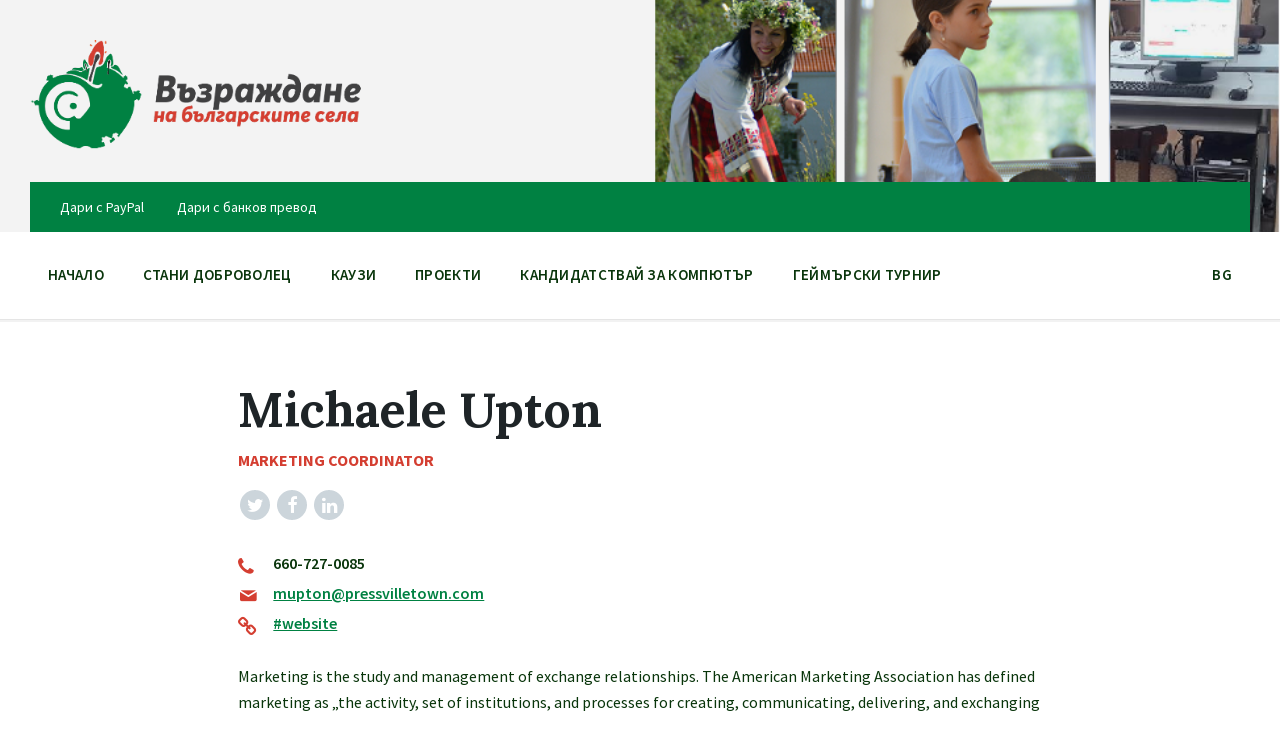

--- FILE ---
content_type: text/html; charset=UTF-8
request_url: https://zaselata.org/people/michaele-upton/
body_size: 11248
content:
<!DOCTYPE html>
<html lang="bg-BG">
<head>
    <meta http-equiv="Content-Type" content="text/html; charset=UTF-8">
    <meta name="viewport" content="width=device-width, initial-scale=1.0">
    <link rel="pingback" href="https://zaselata.org/xmlrpc.php">
    <title>Michaele Upton &#8211; Фондация &quot;Възраждане на българските села&quot;</title>
<meta name='robots' content='max-image-preview:large' />
<link rel='dns-prefetch' href='//fonts.googleapis.com' />
<link rel='dns-prefetch' href='//s.w.org' />
<link rel="alternate" type="application/rss+xml" title="Фондация &quot;Възраждане на българските села&quot; &raquo; Поток" href="https://zaselata.org/feed/" />
<link rel="alternate" type="application/rss+xml" title="Фондация &quot;Възраждане на българските села&quot; &raquo; поток за коментари" href="https://zaselata.org/comments/feed/" />
		<script type="text/javascript">
			window._wpemojiSettings = {"baseUrl":"https:\/\/s.w.org\/images\/core\/emoji\/13.0.1\/72x72\/","ext":".png","svgUrl":"https:\/\/s.w.org\/images\/core\/emoji\/13.0.1\/svg\/","svgExt":".svg","source":{"concatemoji":"https:\/\/zaselata.org\/wp-includes\/js\/wp-emoji-release.min.js?ver=5.7.14"}};
			!function(e,a,t){var n,r,o,i=a.createElement("canvas"),p=i.getContext&&i.getContext("2d");function s(e,t){var a=String.fromCharCode;p.clearRect(0,0,i.width,i.height),p.fillText(a.apply(this,e),0,0);e=i.toDataURL();return p.clearRect(0,0,i.width,i.height),p.fillText(a.apply(this,t),0,0),e===i.toDataURL()}function c(e){var t=a.createElement("script");t.src=e,t.defer=t.type="text/javascript",a.getElementsByTagName("head")[0].appendChild(t)}for(o=Array("flag","emoji"),t.supports={everything:!0,everythingExceptFlag:!0},r=0;r<o.length;r++)t.supports[o[r]]=function(e){if(!p||!p.fillText)return!1;switch(p.textBaseline="top",p.font="600 32px Arial",e){case"flag":return s([127987,65039,8205,9895,65039],[127987,65039,8203,9895,65039])?!1:!s([55356,56826,55356,56819],[55356,56826,8203,55356,56819])&&!s([55356,57332,56128,56423,56128,56418,56128,56421,56128,56430,56128,56423,56128,56447],[55356,57332,8203,56128,56423,8203,56128,56418,8203,56128,56421,8203,56128,56430,8203,56128,56423,8203,56128,56447]);case"emoji":return!s([55357,56424,8205,55356,57212],[55357,56424,8203,55356,57212])}return!1}(o[r]),t.supports.everything=t.supports.everything&&t.supports[o[r]],"flag"!==o[r]&&(t.supports.everythingExceptFlag=t.supports.everythingExceptFlag&&t.supports[o[r]]);t.supports.everythingExceptFlag=t.supports.everythingExceptFlag&&!t.supports.flag,t.DOMReady=!1,t.readyCallback=function(){t.DOMReady=!0},t.supports.everything||(n=function(){t.readyCallback()},a.addEventListener?(a.addEventListener("DOMContentLoaded",n,!1),e.addEventListener("load",n,!1)):(e.attachEvent("onload",n),a.attachEvent("onreadystatechange",function(){"complete"===a.readyState&&t.readyCallback()})),(n=t.source||{}).concatemoji?c(n.concatemoji):n.wpemoji&&n.twemoji&&(c(n.twemoji),c(n.wpemoji)))}(window,document,window._wpemojiSettings);
		</script>
		<style type="text/css">
img.wp-smiley,
img.emoji {
	display: inline !important;
	border: none !important;
	box-shadow: none !important;
	height: 1em !important;
	width: 1em !important;
	margin: 0 .07em !important;
	vertical-align: -0.1em !important;
	background: none !important;
	padding: 0 !important;
}
</style>
	<link rel='stylesheet' id='wp-block-library-css'  href='https://zaselata.org/wp-includes/css/dist/block-library/style.min.css?ver=5.7.14' type='text/css' media='all' />
<link rel='stylesheet' id='contact-form-7-css'  href='https://zaselata.org/wp-content/plugins/contact-form-7/includes/css/styles.css?ver=5.4.2' type='text/css' media='all' />
<link rel='stylesheet' id='lsvr-pressville-main-style-css'  href='https://zaselata.org/wp-content/themes/pressville/style.css?ver=1.5.8' type='text/css' media='all' />
<style id='lsvr-pressville-main-style-inline-css' type='text/css'>
body, input, textarea, select, button, #cancel-comment-reply-link, .lsvr_listing-map__infobox { font-family: 'Source Sans Pro', Arial, sans-serif; }
html, body { font-size: 16px; }
h1, h2, h3, h4, blockquote, .is-secondary-font, .header-menu-primary__megamenu .header-menu-primary__item-link--level-1 { font-family: 'Lora', Arial, sans-serif; }
@media ( min-width: 1200px ) { .header-titlebar__logo { width: 99px; } } .header-titlebar__logo { max-width: 99px; }
</style>
<link rel='stylesheet' id='lsvr-pressville-child-style-css'  href='https://zaselata.org/wp-content/themes/pressville-child/style.css?ver=1.0.2' type='text/css' media='all' />
<link rel='stylesheet' id='lsvr-pressville-google-fonts-css'  href='//fonts.googleapis.com/css?family=Source+Sans+Pro%3A400%2C400italic%2C600%2C600italic%2C700%2C700italic%7CLora%3A400%2C400italic%2C700%2C700italic&#038;subset=cyrillic%2Ccyrillic-ext&#038;ver=5.7.14' type='text/css' media='all' />
<link rel='stylesheet' id='lsvr-pressville-color-scheme-css'  href='https://zaselata.org/wp-content/themes/pressville/assets/css/skins/red-blue.css?ver=1.5.8' type='text/css' media='all' />
<style id='lsvr-pressville-color-scheme-inline-css' type='text/css'>
body { color: #09350b; }a { color: #2d93c5; }abbr { border-color: #09350b; }input, select, textarea { color: #09350b; }.c-alert-message { background-color: rgba( 212, 62, 49, 0.25 ); }.c-alert-message:before { color: #d43e31; }.c-arrow-button__icon { color: #008142; }.c-button { color: #d43e31; border-color: rgba( 212, 62, 49, 0.6 ); }.c-button:hover { border-color: #d43e31; }.c-button:active { border-color: rgba( 212, 62, 49, 0.5 ); }.c-search-form__button { color: #008142; }.lsvr-pressville-post-grid__post-event-date { background-color: rgba( 212, 62, 49, 0.9 ); }.lsvr-pressville-post-grid__post-badge { background-color: rgba( 212, 62, 49, 0.9 ); }.has-post-thumbnail:hover .lsvr-pressville-post-grid__post-bg { background-color: rgba( 212, 62, 49, 0.5 ); }.lsvr-pressville-sitemap__item-link--level-0 { color: #008142; }.lsvr-pressville-sitemap__toggle { color: #d43e31; }.header-topbar { background-color: #008142; }@media ( min-width: 992px ) {.header-menu-primary__item-link--level-0 { color: #09350b; }.current-menu-ancestor .header-menu-primary__item-link--level-0,.current-menu-item .header-menu-primary__item-link--level-0 { color: #d43e31; }.current-menu-ancestor .header-menu-primary__item-link--level-0:before,.current-menu-item .header-menu-primary__item-link--level-0:before { background-color: #d43e31; }.header-menu-primary__dropdown .header-menu-primary__item-link { color: #09350b; }.header-menu-primary__dropdown .header-menu-primary__item-link:hover { color: #d43e31; }.header-menu-primary__dropdown .header-menu-primary__item--level-1.current-menu-ancestor > .header-menu-primary__item-link,.header-menu-primary__dropdown .current-menu-item > .header-menu-primary__item-link { background-color: rgba( 212, 62, 49, 0.2 ); }.header-menu-primary__megamenu .header-menu-primary__item-link { color: #09350b; }.header-menu-primary__megamenu .header-menu-primary__item-link:hover { color: #d43e31; }.header-menu-primary__megamenu .header-menu-primary__item-link--level-1 { color: #008142; }.header-menu-primary__megamenu .header-menu-primary__submenu--level-1 .current-menu-item > .header-menu-primary__item-link { background-color: rgba( 212, 62, 49, 0.2 ); }}.header-search__toggle { background-color: #d43e31; }.header-search__submit { color: #008142; }.header-search__filter-label--active { background-color: #d43e31; }.header-languages-mobile__item-link--active { color: #d43e31; }.header-languages-mobile__toggle { background-color: #d43e31; }.header-languages-mobile__toggle:before { border-bottom-color: #d43e31; }.header-mobile-toggle { background-color: #008142; }.post-archive-categories__list:before { color: #d43e31; }.post-archive-categories__item:before { background-color: #09350b; }.post-archive-categories__item-link { color: #008142; }.post-archive-filter__option--datepicker:after { color: #008142; }.post-archive-filter__submit-button { background-color: #d43e31; }.post-archive-filter__reset-button { color: #008142; }.post__category-link,.post__meta-author-link,.post__meta-location .post__location-link { color: #d43e31; }.post-password-form input[type="submit"] { background-color: #008142; }.post__tag-item-link { color: #008142; border-color: rgba( 0, 129, 66, 0.4 ); }.post__tag-item-link:hover { background-color: #008142; }.post-comments__list .comment-reply-link { color: #d43e31; border-color: rgba( 212, 62, 49, 0.6 ); }.post-comments__list .comment-reply-link:hover { border-color: #d43e31; }.post-comments__list .comment-reply-link:active { border-color: rgba( 212, 62, 49, 0.5 ); }.comment-form .submit { background-color: #008142; }.post-pagination__item-link,.post-pagination__number-link { color: #008142; }.post-pagination__number-link:hover { background-color: #d43e31;  }.navigation.pagination a { color: #008142; }.navigation.pagination .page-numbers.current,.navigation.pagination .page-numbers:not( .next ):not( .prev ):not( .dots ):hover { background-color: #d43e31; }.blog-post-archive .post__title-link { color: #008142; }.blog-post-archive--grid .post__categories-link { color: rgba( 0, 129, 66, 0.8 ); }.blog-post-archive--grid .has-post-thumbnail:hover .post__bg { background-color: rgba( 212, 62, 49, 0.65 ); }.lsvr_listing-map__infobox-title-link { color: #008142; }.lsvr_listing-map__marker-inner { background-color: #008142; border-color: #008142; }.lsvr_listing-map__marker-inner:before { border-top-color: #008142; }.lsvr_listing-post-archive--default .post__title-link { color: #008142; }.lsvr_listing-post-archive--grid  .post__meta { background-color: rgba( 212, 62, 49, 0.9 ); }.lsvr_listing-post-single .post__social-links-link:hover { background-color: #d43e31; }.lsvr_listing-post-single .post__contact-item:before { color: #d43e31; }.lsvr_listing-post-single .post__contact-item-link { color: #008142; }.lsvr_listing-post-single .post__addressmap { background-color: #d43e31; }.lsvr_listing-post-single .post__address:before { color: #d43e31; }.lsvr_event-post-archive--default .post__title-link { color: #008142; }.lsvr_event-post-archive--grid .post__date { background-color: rgba( 212, 62, 49, 0.9 ); }.lsvr_event-post-archive--grid .post.has-post-thumbnail:hover .post__bg { background-color: rgba( 212, 62, 49, 0.4 ); }.lsvr_event-post-archive--timeline .post__inner:before { background-color: #d43e31; }.lsvr_event-post-archive--timeline .post__title-link { color: #008142; }.lsvr_event-post-single .post__status { background-color: rgba( 212, 62, 49, 0.2 ); }.lsvr_event-post-single .post__status:before { color: rgba( 212, 62, 49, 0.4 ); }.lsvr_event-post-single .post__info-item:before { color: #d43e31; }.lsvr_event-post-single .post__addressmap { background-color: #d43e31; }.lsvr_event-post-single .post__address:before { color: #d43e31; }.lsvr_gallery-post-archive--default .post__title-link { color: #008142; }.lsvr_gallery-post-archive--grid .post:hover .post__bg { background-color: rgba( 212, 62, 49, 0.4 ); }.lsvr_document-post-archive--default .post__title-link { color: #008142; }.lsvr_document-post-archive--categorized-attachments .post-tree__folder-link-holder:before { color: #008142; }.lsvr_document-post-archive--categorized-attachments .post-tree__folder-toggle:before { color: #008142; }.lsvr_document-post-single .post__meta-item:before { color: #d43e31; }.lsvr_person-post-page .post__social-link:hover { background-color: #d43e31; }.lsvr_person-post-archive .post__title-link { color: #008142; }.lsvr_person-post-archive .post__subtitle { color: #d43e31; }.lsvr_person-post-single .post__subtitle { color: #d43e31; }.lsvr_person-post-single .post__contact-item:before { color: #d43e31; }.lsvr_person-post-single .post__contact-item-link { color: #008142; }.search-results-page__item-title-link { color: #008142; }.back-to-top__link { background-color: #d43e31; }.widget__title { color: #09350b; }.widget__more-link { color: #d43e31; border-color: rgba( 212, 62, 49, 0.6 ); }.widget__more-link:hover { border-color: rgba( 212, 62, 49, 1 ); }.widget__more-link:active { border-color: rgba( 212, 62, 49, 0.5 ); }.lsvr-pressville-weather-widget__time-title,.lsvr-pressville-weather-widget__weather-item-title { color: #008142; }.lsvr-pressville-weather-widget__weather-item-icon { color: #d43e31; }.lsvr-pressville-post-list-widget__item-title-link { color: #008142; }.lsvr-pressville-post-featured-widget__title-link { color: #008142; }.lsvr_listing-list-widget__item-title-link { color: #008142; }.lsvr_listing-featured-widget__title-link { color: #008142; }.lsvr_event-list-widget__item-title-link { color: #008142; }.lsvr_event-list-widget__item-date-month { background-color: #008142; }.lsvr_event-featured-widget__title-link { color: #008142; }.lsvr_event-filter-widget__option--datepicker:after { color: #008142; }.lsvr_event-filter-widget__submit-button { background-color: #d43e31; }.lsvr_gallery-list-widget__item-title-link { color: #008142; }.lsvr_gallery-featured-widget__title-link { color: #008142; }.lsvr_document-list-widget__item-title-link { color: #008142; }.lsvr_document-featured-widget__title-link { color: #008142; }.lsvr_person-list-widget__item-title-link { color: #008142; }.lsvr_person-list-widget__item-subtitle { color: #d43e31; }.lsvr_person-list-widget__item-social-link:hover { background-color: #d43e31; }.lsvr_person-featured-widget__title-link { color: #008142; }.lsvr_person-featured-widget__subtitle { color: #d43e31; }.lsvr_person-featured-widget__social-link:hover { background-color: #d43e31; }.widget_display_search .button { color: #d43e31; border-color: rgba( 212, 62, 49, 0.6 ); }.widget_display_search .button:hover { border-color: #d43e31; }.widget_display_search .button:active { border-color: rgba( 212, 62, 49, 0.5 ); }.bbp_widget_login .bbp-submit-wrapper .button { color: #d43e31; border-color: rgba( 212, 62, 49, 0.6 ); }.bbp_widget_login .bbp-submit-wrapper .button:hover { border-color: #d43e31; }.bbp_widget_login .bbp-submit-wrapper .button:active { border-color: rgba( 212, 62, 49, 0.5 ); }.bbp-submit-wrapper button { border-color: #008142; background-color: #008142; }div.bbp-template-notice,div.bbp-template-notice.info { background-color: rgba( 212, 62, 49, 0.25 ); }div.bbp-template-notice:before,div.bbp-template-notice.info:before { color: #d43e31; }div.bbp-template-notice p { color: #09350b; }div.bbp-template-notice a { color: #2d93c5; }div.bbp-template-notice a:hover { color: #2d93c5; }#bbpress-forums .bbp-reply-content #subscription-toggle a { color: #008142; }#bbpress-forums .bbp-pagination-links .page-numbers.current { background-color: #008142; }#bbpress-forums #bbp-your-profile fieldset input,#bbpress-forums #bbp-your-profile fieldset textarea { color: #09350b; }#bbpress-forums #bbp-your-profile #bbp_user_edit_submit { border-color: #008142; background-color: #008142; }.lsvr-datepicker .ui-datepicker-prev,.lsvr-datepicker .ui-datepicker-next { color: #008142; }.lsvr-datepicker th { color: #d43e31; }.lsvr-datepicker td a { color: #09350b; }.lsvr-datepicker .ui-state-active { color: #008142; }@media ( max-width: 991px ) {.header-menu-secondary__list a { color: #008142; }.header-menu-primary__item-link { color: #09350b; }.header-menu-primary__item-link--level-0 { color: #09350b; }.header-menu-primary__submenu-toggle-icon--active { color: #d43e31; }}
</style>
<link rel='stylesheet' id='cf7cf-style-css'  href='https://zaselata.org/wp-content/plugins/cf7-conditional-fields/style.css?ver=2.0.3' type='text/css' media='all' />
<script type='text/javascript' src='https://zaselata.org/wp-includes/js/jquery/jquery.min.js?ver=3.5.1' id='jquery-core-js'></script>
<script type='text/javascript' src='https://zaselata.org/wp-includes/js/jquery/jquery-migrate.min.js?ver=3.3.2' id='jquery-migrate-js'></script>
<script type='text/javascript' src='https://zaselata.org/wp-content/plugins/lsvr-events/assets/js/lsvr-events.min.js?ver=1.3.4' id='lsvr-events-scripts-js'></script>
<script type='text/javascript' id='lsvr-pressville-toolkit-weather-widget-js-extra'>
/* <![CDATA[ */
var lsvr_pressville_toolkit_ajax_weather_widget_var = {"url":"https:\/\/zaselata.org\/wp-admin\/admin-ajax.php","nonce":"33c4cc4f8e"};
/* ]]> */
</script>
<script type='text/javascript' src='https://zaselata.org/wp-content/plugins/lsvr-pressville-toolkit/assets/js/lsvr-pressville-toolkit-weather-widget.min.js?ver=1.3.5' id='lsvr-pressville-toolkit-weather-widget-js'></script>
<link rel="https://api.w.org/" href="https://zaselata.org/wp-json/" /><link rel="EditURI" type="application/rsd+xml" title="RSD" href="https://zaselata.org/xmlrpc.php?rsd" />
<link rel="wlwmanifest" type="application/wlwmanifest+xml" href="https://zaselata.org/wp-includes/wlwmanifest.xml" /> 
<meta name="generator" content="WordPress 5.7.14" />
<link rel="canonical" href="https://zaselata.org/people/michaele-upton/" />
<link rel='shortlink' href='https://zaselata.org/?p=167' />
<link rel="alternate" type="application/json+oembed" href="https://zaselata.org/wp-json/oembed/1.0/embed?url=https%3A%2F%2Fzaselata.org%2Fpeople%2Fmichaele-upton%2F" />
<link rel="alternate" type="text/xml+oembed" href="https://zaselata.org/wp-json/oembed/1.0/embed?url=https%3A%2F%2Fzaselata.org%2Fpeople%2Fmichaele-upton%2F&#038;format=xml" />
<meta name="generator" content="Powered by WPBakery Page Builder - drag and drop page builder for WordPress."/>
<!--[if lte IE 9]><link rel="stylesheet" type="text/css" href="https://zaselata.org/wp-content/plugins/js_composer/assets/css/vc_lte_ie9.min.css" media="screen"><![endif]--><link rel="icon" href="https://zaselata.org/wp-content/uploads/2019/10/Logo_small-150x150.png" sizes="32x32" />
<link rel="icon" href="https://zaselata.org/wp-content/uploads/2019/10/Logo_small.png" sizes="192x192" />
<link rel="apple-touch-icon" href="https://zaselata.org/wp-content/uploads/2019/10/Logo_small.png" />
<meta name="msapplication-TileImage" content="https://zaselata.org/wp-content/uploads/2019/10/Logo_small.png" />
		<style type="text/css" id="wp-custom-css">
			/*ETN css start*/
.header-titlebar--large.header-titlebar--has-topbar {padding-bottom:3%;}
.header-menu-primary {float: left;max-width:100%;width:100%;}
.header-menu-primary > ul > li:nth-child(8) {float:right;width:25%;}
.header-menu-primary > ul > li:nth-child(8) > a {background-image:url(/wp-content/uploads/2018/11/Logos.png);background-size: 100%;background-repeat: no-repeat;height:60px;}
.lsvr-pressville-sitemap--has-bg {padding-bottom:130px;}
.lsvr-pressville-sitemap__bg {height:430px;}
.lsvr-pressville-sitemap--has-bg .lsvr-pressville-sitemap__content{background-color: rgba(255,255,255,0.7);}
.blog-post-single .post__title, .page__title.is-main-headline {font-size:23px;}
.post-single.blog-post-single .post__thumbnail {display:none;}
#breadcrumbs {display:none;}
.header-titlebar__logo {max-width: 520px;width:100%;}
body.home .header-titlebar__inner {bottom: 9em;}
.post__meta {display:none;}
.lsvr-pressville-post-grid__post-meta {display:none;}

.header-menu-primary > ul > li:last-child {float:right;}

@media (max-width: 991px) {
body.home .header-titlebar__inner {bottom: 0em;right: 0em;}
	.header-menu-primary > ul > li:nth-child(8) {float: none;width: 100%;}
}
/*ETN css end*/		</style>
		<noscript><style type="text/css"> .wpb_animate_when_almost_visible { opacity: 1; }</style></noscript>	<meta name="google-site-verification" content="F1r99mi9GSbUjeY-RusJ0Wk0Mo2OtNpTZbY_ydWFsA4" author="genrih"/>
</head>

<body class="lsvr_person-template-default single single-lsvr_person postid-167 wp-custom-logo wpb-js-composer js-comp-ver-5.5.5 vc_responsive">

	<!-- WRAPPER : begin -->
	<div id="wrapper">

		
		<!-- HEADER : begin -->
		<header id="header">
			<div class="header__inner">

				
				
<!-- HEADER TITLEBAR : begin -->
<div  class="header-titlebar header-titlebar--has-topbar header-titlebar--has-logo">

	<div class="header-titlebar__inner">
		<div class="lsvr-container">

			
			
				<div class="header-titlebar__logo">
					<a href="https://zaselata.org/" class="header-titlebar__logo-link">
						<img src="https://zaselata.org/wp-content/uploads/2019/04/cropped-Logo700x140-1.png"
							class="header-titlebar__logo-image"
							alt="Фондация &quot;Възраждане на българските села&quot;">
					</a>
				</div>

			
			
			
		</div>
	</div>

	
				<div class="header-titlebar__background header-titlebar__background--align-center header-titlebar__background--single"
					data-slideshow-speed="10">

					
						
							<div class="header-titlebar__background-image header-titlebar__background-image--default"
								style="background-image: url('https://zaselata.org/wp-content/uploads/2022/06/Untitled-1.png'); "></div>

						
					
				</div>

			
	<span class="header-titlebar__overlay" style="opacity: 0.05;filter: alpha(opacity=0.05);"></span>
</div>
<!-- HEADER TITLEBAR : end -->


				
			<button type="button" class="header-mobile-toggle">
				Меню				<i class="header-mobile-toggle__icon"></i>
			</button>

			
				<!-- HEADER NAV GROUP : begin -->
				<div class="header__navgroup">

					
	<!-- HEADER TOPBAR WRAPPER : begin -->
	<div class="header-topbar__wrapper">
		<div class="lsvr-container">

			
			<!-- HEADER TOPBAR : begin -->
			<div class="header-topbar">
				<div class="header-topbar__inner">

					
					<!-- SECONDARY HEADER MENU : begin -->
<nav class="header-menu-secondary">

    <ul id="menu-secondary-header-menu" class="header-menu-secondary__list"><li id="menu-item-1406" class="menu-item menu-item-type-custom menu-item-object-custom menu-item-1406"><a href="https://www.paypal.com/donate/?token=faTX-BJyHOi3l0vhVbeQ-1lOoUsjlgibvU_1rGovh9WH3qpZSHg1R5kwZ3KsayLPx0qIaG&#038;country.x=BG&#038;locale.x=BG">Дари с PayPal</a></li>
<li id="menu-item-1453" class="menu-item menu-item-type-post_type menu-item-object-page menu-item-1453"><a href="https://zaselata.org/%d0%b4%d0%b0%d1%80%d0%b8-%d1%81-%d0%b1%d0%b0%d0%bd%d0%ba%d0%be%d0%b2-%d0%bf%d1%80%d0%b5%d0%b2%d0%be%d0%b4/">Дари с банков превод</a></li>
</ul>
</nav>
<!-- SECONDARY HEADER MENU : end -->

					
					
				</div>
			</div>
			<!-- HEADER TOPBAR : end -->

			
		</div>
	</div>
	<!-- HEADER TOPBAR WRAPPER : end -->


					
	
	<!-- HEADER NAVBAR : begin -->
	<div  class="header-navbar header-navbar--is-sticky">
		<div class="header-navbar__inner">
			<div class="lsvr-container">
				<div class="header-navbar__content">

					
					
	<!-- HEADER MENU : begin -->
	<nav class="header-menu-primary">

	    <ul id="menu-primary-header-menu" class="header-menu-primary__list">
            
        	<li class="header-menu-primary__item header-menu-primary__item--level-0 menu-item menu-item-type-post_type menu-item-object-page menu-item-home header-menu-primary__item--dropdown">

                <a href="https://zaselata.org/"
                	class="header-menu-primary__item-link header-menu-primary__item-link--level-0"
                	>НАЧАЛО</a>

                            <div class="header-menu-primary__dropdown">
    		
            
                            </div>
    		
            </li>

            
            
        	<li class="header-menu-primary__item header-menu-primary__item--level-0 menu-item menu-item-type-post_type menu-item-object-page header-menu-primary__item--dropdown">

                <a href="https://zaselata.org/%d1%81%d1%82%d0%b0%d0%bd%d0%b8-%d0%b4%d0%be%d0%b1%d1%80%d0%be%d0%b2%d0%be%d0%bb%d0%b5%d1%86-2/"
                	class="header-menu-primary__item-link header-menu-primary__item-link--level-0"
                	>Стани доброволец</a>

                            <div class="header-menu-primary__dropdown">
    		
            
                            </div>
    		
            </li>

            
            
        	<li class="header-menu-primary__item header-menu-primary__item--level-0 menu-item menu-item-type-post_type menu-item-object-page header-menu-primary__item--dropdown">

                <a href="https://zaselata.org/%d0%ba%d0%b0%d1%83%d0%b7%d0%b8/"
                	class="header-menu-primary__item-link header-menu-primary__item-link--level-0"
                	>Каузи</a>

                            <div class="header-menu-primary__dropdown">
    		
            
                            </div>
    		
            </li>

            
            
        	<li class="header-menu-primary__item header-menu-primary__item--level-0 menu-item menu-item-type-post_type menu-item-object-page menu-item-has-children header-menu-primary__item--dropdown">

                <a href="https://zaselata.org/%d0%b8%d0%b7%d0%bf%d1%8a%d0%bb%d0%bd%d0%b5%d0%bd%d0%b8-%d0%bf%d1%80%d0%be%d0%b5%d0%ba%d1%82%d0%b8/"
                	class="header-menu-primary__item-link header-menu-primary__item-link--level-0"
                	>ПРОЕКТИ</a>

                            <div class="header-menu-primary__dropdown">
    		
            
        	<ul class="header-menu-primary__submenu sub-menu header-menu-primary__submenu--level-0">

            
            
        	<li class="header-menu-primary__item header-menu-primary__item--level-1 menu-item menu-item-type-post_type menu-item-object-page">

                <a href="https://zaselata.org/test-page-maria/"
                	class="header-menu-primary__item-link header-menu-primary__item-link--level-1"
                	>Тенис Турнири</a>

            
            
            
            </li>

            
        	</ul>

            
                            </div>
    		
            </li>

            
            
        	<li class="header-menu-primary__item header-menu-primary__item--level-0 menu-item menu-item-type-post_type menu-item-object-page header-menu-primary__item--dropdown">

                <a href="https://zaselata.org/kandidatstvay-za-kompyutar/"
                	class="header-menu-primary__item-link header-menu-primary__item-link--level-0"
                	>Кандидатствай за компютър</a>

                            <div class="header-menu-primary__dropdown">
    		
            
                            </div>
    		
            </li>

            
            
        	<li class="header-menu-primary__item header-menu-primary__item--level-0 menu-item menu-item-type-post_type menu-item-object-page header-menu-primary__item--dropdown">

                <a href="https://zaselata.org/%d0%bd%d0%b0%d1%88%d0%b8-%d0%b4%d0%b0%d1%80%d0%b8%d1%82%d0%b5%d0%bb%d0%b8/"
                	class="header-menu-primary__item-link header-menu-primary__item-link--level-0"
                	>Геймърски Турнир</a>

                            <div class="header-menu-primary__dropdown">
    		
            
                            </div>
    		
            </li>

            
            
        	<li class="header-menu-primary__item header-menu-primary__item--level-0 pll-parent-menu-item menu-item menu-item-type-custom menu-item-object-custom menu-item-has-children header-menu-primary__item--dropdown">

                <a href="#pll_switcher"
                	class="header-menu-primary__item-link header-menu-primary__item-link--level-0"
                	>BG</a>

                            <div class="header-menu-primary__dropdown">
    		
            
        	<ul class="header-menu-primary__submenu sub-menu header-menu-primary__submenu--level-0">

            
            
        	<li class="header-menu-primary__item header-menu-primary__item--level-1 lang-item lang-item-185 lang-item-en no-translation lang-item-first menu-item menu-item-type-custom menu-item-object-custom">

                <a href="https://zaselata.org/en/front-page-en/"
                	class="header-menu-primary__item-link header-menu-primary__item-link--level-1"
                	>EN</a>

            
            
            
            </li>

            
        	</ul>

            
                            </div>
    		
            </li>

            </ul>
	</nav>
	<!-- HEADER MENU : end -->


					
					
				</div>
			</div>
		</div>
	</div>
	<!-- HEADER NAVBAR : end -->

	

				</div>
				<!-- HEADER NAV GROUP : end -->

			</div>
		</header>
		<!-- HEADER : end -->

		
		<!-- CORE : begin -->
		<div id="core">
			<div class="core__inner">

	
	<!-- BREADCRUMBS : begin -->
	<div id="breadcrumbs">

		<div class="breadcrumbs__inner">
			<div class="lsvr-container">

									<div class="lsvr-grid">
						<div class="lsvr-grid__col lsvr-grid__col--xlg-span-8 lsvr-grid__col--xlg-push-2">
				
				<ul class="breadcrumbs__list">
											<li class="breadcrumbs__item">
							<a href="https://zaselata.org/" class="breadcrumbs__link">Home</a>
						</li>
											<li class="breadcrumbs__item">
							<a href="https://zaselata.org/people/" class="breadcrumbs__link">People</a>
						</li>
									</ul>

										</div>
					</div>
				
			</div>
		</div>

	</div>
	<!-- BREADCRUMBS : end -->

	
		<!-- BREADCRUMBS META DATA : begin -->
		<script type="application/ld+json">
		{
			"@context": "http://schema.org",
			"@type": "BreadcrumbList",
			"itemListElement" : [
								{
					"@type": "ListItem",
					"position": 1,
					"item": {
						"@id": "https://zaselata.org/",
						"name": "Home"
					}
				},								{
					"@type": "ListItem",
					"position": 2,
					"item": {
						"@id": "https://zaselata.org/people/",
						"name": "People"
					}
				}							]
		}
		</script>
		<!-- BREADCRUMBS META DATA : end -->

	

<!-- COLUMNS : begin -->
<div id="columns">
	<div class="columns__inner">
		<div class="lsvr-container">

			
							<div class="lsvr-grid">
					<div class="lsvr-grid__col lsvr-grid__col--xlg-span-8 lsvr-grid__col--xlg-push-2">
			
			<!-- MAIN : begin -->
			<main id="main">
				<div class="main__inner">
<!-- POST SINGLE : begin -->
<div class="lsvr_person-post-page post-single lsvr_person-post-single">

	
		<!-- POST : begin -->
		<article class="post post-167 lsvr_person type-lsvr_person status-publish hentry lsvr_person_cat-town-employees">
			<div class="post__inner">

				<!-- POST HEADER : begin -->
				<header class="post__header">

					
					<!-- POST TITLE : begin -->
					<h1 class="post__title is-main-headline">Michaele Upton</h1>
					<!-- POST TITLE : end -->

											<!-- POST SUBTITLE : begin -->
						<h4 class="post__subtitle">Marketing Coordinator</h4>
						<!-- POST SUBTITLE : end -->
					
					
			<ul class="post__social-list">
									<li class="post__social-item">
						<a href="#twitter" class="post__social-link" target="_blank">
							<i class="post__social-icon lsvr_person-social-icon lsvr_person-social-icon--twitter"></i>
						</a>
					</li>
									<li class="post__social-item">
						<a href="#facebook" class="post__social-link" target="_blank">
							<i class="post__social-icon lsvr_person-social-icon lsvr_person-social-icon--facebook"></i>
						</a>
					</li>
									<li class="post__social-item">
						<a href="#linkedin" class="post__social-link" target="_blank">
							<i class="post__social-icon lsvr_person-social-icon lsvr_person-social-icon--linkedin"></i>
						</a>
					</li>
							</ul>

		
				</header>
				<!-- POST HEADER : end -->

				
			<ul class="post__contact">

				
									<li class="post__contact-item post__contact-item--phone">660-727-0085</li>
				
									<li class="post__contact-item post__contact-item--email">
						<a href="mailto:mupton@pressvilletown.com" class="post__contact-item-link">mupton@pressvilletown.com</a>
					</li>
				
									<li class="post__contact-item post__contact-item--website">
						<a href="#website" class="post__contact-item-link" target="_blank">#website</a>
					</li>
				
				
			</ul>

		
				
					<!-- POST CONTENT : begin -->
					<div class="post__content">

						<div class="post__text">
							<p>Marketing is the study and management of exchange relationships. The American Marketing Association has defined marketing as &#8222;the activity, set of institutions, and processes for creating, communicating, delivering, and exchanging offerings that have value for customers, clients, partners, and society at large.&#8220;</p>
<p>Marketing is used to create the customer, to keep the customer and to satisfy the customer. With the customer as the focus of its activities, it can be concluded that Marketing is one of the premier components of Business Management &#8211; the other being Innovation. Other services and management activities such as Operations (or Production), Human Resources, Accounting, Law and Legal aspects can be &#8222;bought in&#8220; or &#8222;contracted out&#8220;.</p>
<p><em>This article uses material from the Wikipedia article <a href="https://en.wikipedia.org/wiki/Marketing">Marketing</a>, which is released under the <a href="http://creativecommons.org/licenses/by-sa/3.0/">Creative Commons Attribution-Share-Alike License 3.0</a>.</em></p>
						</div>

					</div>
					<!-- POST CONTENT : begin -->

				
				
		<script type="application/ld+json">
		{
			"@context" : "http://schema.org",
			"@type" : "Person",
			"name" : "Michaele Upton"

						,"jobTitle" : "Marketing Coordinator"
			
						,"email" : "mupton@pressvilletown.com"
			
						,"telephone" : "660-727-0085"
			
						,"url" : "#website"
			
						,"sameAs" : [
						    		"#twitter"
		    		,						    		"#facebook"
		    		,						    		"#linkedin"
		    								  	]
		  	
			
		}
		</script>

	
			</div>
		</article>
		<!-- POST : end -->

	
</div>
<!-- POST SINGLE : end -->

				</div>
			</main>
			<!-- MAIN : end -->

								</div>
				</div>
			
			
		</div>
	</div>
</div>
<!-- COLUMNS : end -->
		</div>
	</div>
	<!-- CORE : end -->

	
	<!-- FOOTER : begin -->
	<footer id="footer"
		>
		<div class="footer__overlay" style="opacity: 0.8; filter: alpha(opacity=80);"></div>		<div class="footer__inner">
			<div class="lsvr-container">

				
				<!-- FOOTER WIDGETS : begin -->
<div class="footer-widgets">
	<div class="footer-widgets__inner">
		<div class="lsvr-grid lsvr-grid--4-cols lsvr-grid--md-2-cols">

			<div class="footer-widgets__column lsvr-grid__col lsvr-grid__col--span-3 lsvr-grid__col--lg lsvr-grid__col--lg-span-6"><div class="footer-widgets__column-inner"><div id="calendar-4" class="footer-widget widget_calendar"><div class="footer-widget__inner"><div id="calendar_wrap" class="calendar_wrap"><table id="wp-calendar" class="wp-calendar-table">
		<caption>ноември 2025</caption>
		<thead>
		<tr>
		<th scope="col" title="понеделник">П</th>
		<th scope="col" title="вторник">В</th>
		<th scope="col" title="сряда">С</th>
		<th scope="col" title="четвъртък">Ч</th>
		<th scope="col" title="петък">П</th>
		<th scope="col" title="събота">С</th>
		<th scope="col" title="неделя">Н</th>
		</tr>
		</thead>
		<tbody>
		<tr>
		<td colspan="5" class="pad">&nbsp;</td><td>1</td><td>2</td>
	</tr>
	<tr>
		<td>3</td><td>4</td><td>5</td><td>6</td><td>7</td><td>8</td><td>9</td>
	</tr>
	<tr>
		<td>10</td><td>11</td><td>12</td><td>13</td><td>14</td><td id="today">15</td><td>16</td>
	</tr>
	<tr>
		<td>17</td><td>18</td><td>19</td><td>20</td><td>21</td><td>22</td><td>23</td>
	</tr>
	<tr>
		<td>24</td><td>25</td><td>26</td><td>27</td><td>28</td><td>29</td><td>30</td>
	</tr>
	</tbody>
	</table><nav aria-label="Предишен и следващ месец" class="wp-calendar-nav">
		<span class="wp-calendar-nav-prev"><a href="https://zaselata.org/2021/06/">&laquo; юни</a></span>
		<span class="pad">&nbsp;</span>
		<span class="wp-calendar-nav-next">&nbsp;</span>
		</nav></div></div></div></div></div><div class="footer-widgets__column lsvr-grid__col lsvr-grid__col--span-3 lsvr-grid__col--lg lsvr-grid__col--lg-span-6"><div class="footer-widgets__column-inner"><div id="media_video-2" class="footer-widget widget_media_video"><div class="footer-widget__inner"><h3 class="footer-widget__title"><span>Вижте и споделете!</span></h3><div style="width:100%;" class="wp-video"><!--[if lt IE 9]><script>document.createElement('video');</script><![endif]-->
<video class="wp-video-shortcode" id="video-167-1" preload="metadata" controls="controls"><source type="video/youtube" src="https://youtu.be/6YjiiwWMN24?_=1" /><a href="https://youtu.be/6YjiiwWMN24">https://youtu.be/6YjiiwWMN24</a></video></div></div></div></div></div>
        <div class="footer-widgets__column lsvr-grid__col lsvr-grid__col--span-3 lsvr-grid__col--lg lsvr-grid__col--lg-span-6"><div class="footer-widgets__column-inner"><div id="lsvr_pressville_post_list-2" class="footer-widget lsvr-pressville-post-list-widget"><div class="footer-widget__inner"><h3 class="footer-widget__title"><span>Каузи</span></h3>
        <div class="widget__content">

        	
        		<ul class="lsvr-pressville-post-list-widget__list">
	        		
	        			<li class="lsvr-pressville-post-list-widget__item">

		        			
		        			<h4 class="lsvr-pressville-post-list-widget__item-title">
		        				<a href="https://zaselata.org/%d0%bf%d1%80%d0%be%d0%b5%d0%ba%d1%82-22/" class="lsvr-pressville-post-list-widget__item-title-link">
		        					Проект 22		        				</a>
		        			</h4>

							
							
	        			</li>

	        		
	        			<li class="lsvr-pressville-post-list-widget__item">

		        			
		        			<h4 class="lsvr-pressville-post-list-widget__item-title">
		        				<a href="https://zaselata.org/%d0%b8%d0%b7%d0%bf%d1%8a%d0%bb%d0%bd%d0%b5%d0%bd%d0%b8-%d0%bf%d1%80%d0%be%d0%b5%d0%ba%d1%82%d0%b8/" class="lsvr-pressville-post-list-widget__item-title-link">
		        					ИЗПЪЛНЕНИ ПРОЕКТИ		        				</a>
		        			</h4>

							
							
	        			</li>

	        		
	        			<li class="lsvr-pressville-post-list-widget__item lsvr-pressville-post-list-widget__item--has-thumb">

		        					        				<p class="lsvr-pressville-post-list-widget__item-thumb">
		        					<a href="https://zaselata.org/%d0%b4%d0%be%d0%b1%d1%80%d0%be%d1%87%d0%be%d0%bb%d0%b5%d1%81%d0%ba%d0%be-%d0%b7%d0%b0%d1%81%d0%b0%d0%b6%d0%b4%d0%b0%d0%bd%d0%b5-%d0%bd%d0%b0-%d1%80%d0%be%d0%b7%d0%b8-%d0%b2-%d1%81-%d0%b1%d0%be%d0%b9/" class="lsvr-pressville-post-list-widget__item-thumb-link">
		        						<img width="150" height="150" src="https://zaselata.org/wp-content/uploads/2021/03/825-х-465-150x150.jpg" class="attachment-thumbnail size-thumbnail wp-post-image" alt="" loading="lazy" />		        					</a>
		        				</p>
		        			
		        			<h4 class="lsvr-pressville-post-list-widget__item-title">
		        				<a href="https://zaselata.org/%d0%b4%d0%be%d0%b1%d1%80%d0%be%d1%87%d0%be%d0%bb%d0%b5%d1%81%d0%ba%d0%be-%d0%b7%d0%b0%d1%81%d0%b0%d0%b6%d0%b4%d0%b0%d0%bd%d0%b5-%d0%bd%d0%b0-%d1%80%d0%be%d0%b7%d0%b8-%d0%b2-%d1%81-%d0%b1%d0%be%d0%b9/" class="lsvr-pressville-post-list-widget__item-title-link">
		        					Доброволческо засаждане на рози в с.Бойково		        				</a>
		        			</h4>

							
							
	        			</li>

	        		        		</ul>

				
        	
        </div>

        </div></div></div></div>
        <div class="footer-widgets__column lsvr-grid__col lsvr-grid__col--span-3 lsvr-grid__col--lg lsvr-grid__col--lg-span-6"><div class="footer-widgets__column-inner"><div id="archives-2" class="footer-widget widget_archive"><div class="footer-widget__inner"><h3 class="footer-widget__title"><span>Архив</span></h3>
			<ul>
					<li><a href='https://zaselata.org/2021/06/'>юни 2021</a></li>
	<li><a href='https://zaselata.org/2021/03/'>март 2021</a></li>
	<li><a href='https://zaselata.org/2019/10/'>октомври 2019</a></li>
	<li><a href='https://zaselata.org/2019/02/'>февруари 2019</a></li>
			</ul>

			</div></div></div></div>
		</div>
	</div>
</div>
<!-- FOOTER WIDGETS : end -->

				
				
				<!-- FOOTER SOCIAL LINKS : begin -->
				<div class="footer-social">
					<ul class="footer-social__list">
																					<li class="footer-social__item">
									<a class="footer-social__link" target="_blank"
																					href="mailto:kendov@mail.bg"
																				 title="Email">
										<i class="footer-social__icon icon-envelope-o"></i>
									</a>
								</li>
																												<li class="footer-social__item">
									<a class="footer-social__link" target="_blank"
																					href="https://www.facebook.com/groups/204089800193135/"
																				 title="Facebook">
										<i class="footer-social__icon icon-facebook"></i>
									</a>
								</li>
																												<li class="footer-social__item">
									<a class="footer-social__link" target="_blank"
																					href="http://www.zaselata.org/a/vzrodi-tvoeto-selo#"
																				 title="Twitter">
										<i class="footer-social__icon icon-twitter"></i>
									</a>
								</li>
																		</ul>
				</div>
				<!-- FOOTER SOCIAL LINKS : end -->

			
				
				<!-- FOOTER TEXT : begin -->
				<div class="footer-text">
					<p>© 2022 Фондация "Възраждане на българските села" <a href="https://bulgaria.mid.ru/bg/">Русский корабль, иди нахуй!</a></p>
				</div>
				<!-- FOOTER TEXT : end -->

			
				
			</div>
		</div>
	</footer>
	<!-- FOOTER : end -->

	
</div>
<!-- WRAPPER : end -->


		
		<script type="application/ld+json">
		{
			"@context" : "http://schema.org",
			"@type" : "WebSite",
			"name" : "Фондация &quot;Възраждане на българските села&quot;",
			"url" : "https://zaselata.org",
			"description" : "&quot;Възраждане на българските села&quot;",
		 	"publisher" : {

		 		"@id" : "https://zaselata.org#WebSitePublisher",
		 		"@type" : "Organization",
		 		"name" : "Фондация &quot;Възраждане на българските села&quot;",
		 		"url" : "https://zaselata.org"

				
		 				 		,"logo" : {
		 			"@type" : "ImageObject",
		 			"url" : "https://zaselata.org/wp-content/uploads/2019/04/cropped-Logo700x140-1.png",
					"width" : "668",
					"height" : "140"
		 		}
		 		
								,"sameAs" : [
								  	]
			  	
		 	},
		 	"potentialAction": {
		    	"@type" : "SearchAction",
		    	"target" : "https://zaselata.org/?s={search_term}",
		    	"query-input": "required name=search_term"
		    }
		}
		</script>

	<link rel='stylesheet' id='mediaelement-css'  href='https://zaselata.org/wp-includes/js/mediaelement/mediaelementplayer-legacy.min.css?ver=4.2.16' type='text/css' media='all' />
<link rel='stylesheet' id='wp-mediaelement-css'  href='https://zaselata.org/wp-includes/js/mediaelement/wp-mediaelement.min.css?ver=5.7.14' type='text/css' media='all' />
<script type='text/javascript' src='https://zaselata.org/wp-includes/js/dist/vendor/wp-polyfill.min.js?ver=7.4.4' id='wp-polyfill-js'></script>
<script type='text/javascript' id='wp-polyfill-js-after'>
( 'fetch' in window ) || document.write( '<script src="https://zaselata.org/wp-includes/js/dist/vendor/wp-polyfill-fetch.min.js?ver=3.0.0"></scr' + 'ipt>' );( document.contains ) || document.write( '<script src="https://zaselata.org/wp-includes/js/dist/vendor/wp-polyfill-node-contains.min.js?ver=3.42.0"></scr' + 'ipt>' );( window.DOMRect ) || document.write( '<script src="https://zaselata.org/wp-includes/js/dist/vendor/wp-polyfill-dom-rect.min.js?ver=3.42.0"></scr' + 'ipt>' );( window.URL && window.URL.prototype && window.URLSearchParams ) || document.write( '<script src="https://zaselata.org/wp-includes/js/dist/vendor/wp-polyfill-url.min.js?ver=3.6.4"></scr' + 'ipt>' );( window.FormData && window.FormData.prototype.keys ) || document.write( '<script src="https://zaselata.org/wp-includes/js/dist/vendor/wp-polyfill-formdata.min.js?ver=3.0.12"></scr' + 'ipt>' );( Element.prototype.matches && Element.prototype.closest ) || document.write( '<script src="https://zaselata.org/wp-includes/js/dist/vendor/wp-polyfill-element-closest.min.js?ver=2.0.2"></scr' + 'ipt>' );( 'objectFit' in document.documentElement.style ) || document.write( '<script src="https://zaselata.org/wp-includes/js/dist/vendor/wp-polyfill-object-fit.min.js?ver=2.3.4"></scr' + 'ipt>' );
</script>
<script type='text/javascript' id='contact-form-7-js-extra'>
/* <![CDATA[ */
var wpcf7 = {"api":{"root":"https:\/\/zaselata.org\/wp-json\/","namespace":"contact-form-7\/v1"}};
/* ]]> */
</script>
<script type='text/javascript' src='https://zaselata.org/wp-content/plugins/contact-form-7/includes/js/index.js?ver=5.4.2' id='contact-form-7-js'></script>
<script type='text/javascript' src='https://zaselata.org/wp-includes/js/jquery/ui/core.min.js?ver=1.12.1' id='jquery-ui-core-js'></script>
<script type='text/javascript' src='https://zaselata.org/wp-includes/js/jquery/ui/datepicker.min.js?ver=1.12.1' id='jquery-ui-datepicker-js'></script>
<script type='text/javascript' id='jquery-ui-datepicker-js-after'>
jQuery(document).ready(function(jQuery){jQuery.datepicker.setDefaults({"closeText":"\u0417\u0430\u0442\u0432\u0430\u0440\u044f\u043d\u0435","currentText":"\u0414\u043d\u0435\u0441","monthNames":["\u044f\u043d\u0443\u0430\u0440\u0438","\u0444\u0435\u0432\u0440\u0443\u0430\u0440\u0438","\u043c\u0430\u0440\u0442","\u0430\u043f\u0440\u0438\u043b","\u043c\u0430\u0439","\u044e\u043d\u0438","\u044e\u043b\u0438","\u0430\u0432\u0433\u0443\u0441\u0442","\u0441\u0435\u043f\u0442\u0435\u043c\u0432\u0440\u0438","\u043e\u043a\u0442\u043e\u043c\u0432\u0440\u0438","\u043d\u043e\u0435\u043c\u0432\u0440\u0438","\u0434\u0435\u043a\u0435\u043c\u0432\u0440\u0438"],"monthNamesShort":["\u044f\u043d.","\u0444\u0435\u0432.","\u043c\u0430\u0440.","\u0430\u043f\u0440.","\u043c\u0430\u0439","\u044e\u043d\u0438","\u044e\u043b\u0438","\u0430\u0432\u0433.","\u0441\u0435\u043f.","\u043e\u043a\u0442.","\u043d\u043e\u0435.","\u0434\u0435\u043a."],"nextText":"\u041d\u0430\u043f\u0440\u0435\u0434","prevText":"\u041f\u0440\u0435\u0434\u0438\u0448\u043d\u0438","dayNames":["\u043d\u0435\u0434\u0435\u043b\u044f","\u043f\u043e\u043d\u0435\u0434\u0435\u043b\u043d\u0438\u043a","\u0432\u0442\u043e\u0440\u043d\u0438\u043a","\u0441\u0440\u044f\u0434\u0430","\u0447\u0435\u0442\u0432\u044a\u0440\u0442\u044a\u043a","\u043f\u0435\u0442\u044a\u043a","\u0441\u044a\u0431\u043e\u0442\u0430"],"dayNamesShort":["\u043d\u0434","\u043f\u043d","\u0432\u0442","\u0441\u0440","\u0447\u0442","\u043f\u0442","\u0441\u0431"],"dayNamesMin":["\u041d","\u041f","\u0412","\u0421","\u0427","\u041f","\u0421"],"dateFormat":"MM d, yy","firstDay":1,"isRTL":false});});
</script>
<script type='text/javascript' src='https://zaselata.org/wp-content/themes/pressville/assets/js/pressville-scripts.min.js?ver=1.5.8' id='lsvr-pressville-main-scripts-js'></script>
<script type='text/javascript' id='wpcf7cf-scripts-js-extra'>
/* <![CDATA[ */
var wpcf7cf_global_settings = {"ajaxurl":"https:\/\/zaselata.org\/wp-admin\/admin-ajax.php"};
/* ]]> */
</script>
<script type='text/javascript' src='https://zaselata.org/wp-content/plugins/cf7-conditional-fields/js/scripts.js?ver=2.0.3' id='wpcf7cf-scripts-js'></script>
<script type='text/javascript' src='https://zaselata.org/wp-includes/js/wp-embed.min.js?ver=5.7.14' id='wp-embed-js'></script>
<script type='text/javascript' id='mediaelement-core-js-before'>
var mejsL10n = {"language":"bg","strings":{"mejs.download-file":"\u0421\u0432\u0430\u043b\u044f\u043d\u0435 \u043d\u0430 \u0444\u0430\u0439\u043b","mejs.install-flash":"\u0418\u0437\u043f\u043e\u043b\u0437\u0432\u0430\u0442\u0435 \u0431\u0440\u0430\u0443\u0437\u044a\u0440 \u043a\u043e\u0439\u0442\u043e \u043d\u044f\u043c\u0430 \u0438\u043d\u0441\u0442\u0430\u043b\u0438\u0440\u0430\u043d Flash \u043f\u043b\u0435\u0439\u044a\u0440. \u041c\u043e\u043b\u044f, \u0432\u043a\u043b\u044e\u0447\u0435\u0442\u0435 \u0440\u0430\u0437\u0448\u0438\u0440\u0435\u043d\u0438\u0435\u0442\u043e \u0437\u0430 Flash plugin \u0438\u043b\u0438 \u0438\u0437\u0442\u0435\u0433\u043b\u0435\u0442\u0435 \u043f\u043e\u0441\u043b\u0435\u0434\u043d\u0430\u0442\u0430 \u0432\u0435\u0440\u0441\u0438\u044f \u043e\u0442 https:\/\/get.adobe.com\/flashplayer\/","mejs.fullscreen":"\u0426\u044f\u043b \u0435\u043a\u0440\u0430\u043d","mejs.play":"\u0421\u0442\u0430\u0440\u0442","mejs.pause":"\u041f\u0430\u0443\u0437\u0430","mejs.time-slider":"\u0412\u0440\u0435\u043c\u0435","mejs.time-help-text":"\u0418\u0437\u043f\u043e\u043b\u0437\u0432\u0430\u0439\u0442\u0435 \u0441\u0442\u0440\u0435\u043b\u043a\u0438\u0442\u0435 \u041d\u0430\u043b\u044f\u0432\u043e\/\u041d\u0430\u0434\u044f\u0441\u043d\u043e \u0437\u0430 \u0434\u0430 \u043f\u0440\u0435\u043c\u0438\u043d\u0435\u0442\u0435 \u0435\u0434\u043d\u0430 \u0441\u0435\u043a\u0443\u043d\u0434\u0430 \u043d\u0430\u043f\u0440\u0435\u0434, \u0430 \u041d\u0430\u0434\u043e\u043b\u0443\/\u041d\u0430\u0433\u043e\u0440\u0435 \u0437\u0430 \u0434\u0430 \u043f\u0440\u0435\u043c\u0438\u043d\u0435\u0442\u0435 \u0434\u0435\u0441\u0435\u0442 \u0441\u0435\u043a\u0443\u043d\u0434\u0438 \u043d\u0430\u043f\u0440\u0435\u0434.","mejs.live-broadcast":"\u041f\u0440\u0435\u0434\u0430\u0432\u0430\u043d\u0435 \u043d\u0430 \u0436\u0438\u0432\u043e","mejs.volume-help-text":"\u0418\u0437\u043f\u043e\u043b\u0437\u0432\u0430\u0439\u0442\u0435 \u0441\u0442\u0440\u0435\u043b\u043a\u0438\u0442\u0435 \u041d\u0430\u0433\u043e\u0440\u0435\/\u041d\u0430\u0434\u043e\u043b\u0443 \u0437\u0430 \u0434\u0430 \u0443\u0432\u0435\u043b\u0438\u0447\u0438\u0442\u0435 \u0438\u043b\u0438 \u043d\u0430\u043c\u0430\u043b\u0438\u0442\u0435 \u0437\u0432\u0443\u043a\u0430.","mejs.unmute":"\u0412\u043a\u043b\u044e\u0447\u0432\u0430\u043d\u0435 \u043d\u0430 \u0437\u0432\u0443\u043a\u0430","mejs.mute":"\u0421\u043f\u0438\u0440\u0430\u043d\u0435 \u043d\u0430 \u0437\u0432\u0443\u043a\u0430","mejs.volume-slider":"\u0417\u0432\u0443\u043a","mejs.video-player":"\u0412\u0438\u0434\u0435\u043e","mejs.audio-player":"\u0410\u0443\u0434\u0438\u043e","mejs.captions-subtitles":"\u041d\u0430\u0434\u043f\u0438\u0441\u0438\/\u0421\u0443\u0431\u0442\u0438\u0442\u0440\u0438","mejs.captions-chapters":"\u0413\u043b\u0430\u0432\u0438","mejs.none":"\u0411\u0435\u0437","mejs.afrikaans":"\u0410\u0444\u0440\u0438\u043a\u0430\u043d\u0441","mejs.albanian":"\u0410\u043b\u0431\u0430\u043d\u0441\u043a\u0438","mejs.arabic":"\u0410\u0440\u0430\u0431\u0441\u043a\u0438","mejs.belarusian":"\u0411\u0435\u043b\u0430\u0440\u0443\u0441\u043a\u0438","mejs.bulgarian":"\u0411\u044a\u043b\u0433\u0430\u0440\u0441\u043a\u0438","mejs.catalan":"\u041a\u0430\u0442\u0430\u043b\u043e\u043d\u0441\u043a\u0438","mejs.chinese":"\u041a\u0438\u0442\u0430\u0439\u0441\u043a\u0438","mejs.chinese-simplified":"\u041e\u043f\u0440\u043e\u0441\u0442\u0435\u043d \u041a\u0438\u0442\u0430\u0439\u0441\u043a\u0438","mejs.chinese-traditional":"\u0422\u0440\u0430\u0434\u0438\u0446\u0438\u043e\u043d\u0435\u043d \u041a\u0438\u0442\u0430\u0439\u0441\u043a\u0438","mejs.croatian":"\u0425\u044a\u0440\u0432\u0430\u0442\u0441\u043a\u0438","mejs.czech":"\u0427\u0435\u0448\u043a\u0438","mejs.danish":"\u0414\u0430\u0442\u0441\u043a\u0438","mejs.dutch":"\u0425\u043e\u043b\u0430\u043d\u0434\u0441\u043a\u0438","mejs.english":"\u0410\u043d\u0433\u043b\u0438\u0439\u0441\u043a\u0438","mejs.estonian":"\u0415\u0441\u0442\u043e\u043d\u0441\u043a\u0438","mejs.filipino":"\u0424\u0438\u043b\u0438\u043f\u0438\u043d\u0441\u043a\u0438","mejs.finnish":"\u0424\u0438\u043d\u043b\u0430\u043d\u0434\u0441\u043a\u0438","mejs.french":"\u0424\u0440\u0435\u043d\u0441\u043a\u0438","mejs.galician":"\u0413\u0430\u043b\u0438\u0446\u0438\u0439\u0441\u043a\u0438","mejs.german":"\u041d\u0435\u043c\u0441\u043a\u0438","mejs.greek":"\u0413\u0440\u044a\u0446\u043a\u0438","mejs.haitian-creole":"\u0425\u0430\u0438\u0442\u044f\u043d\u0441\u043a\u0438 \u043a\u0440\u0435\u043e\u043b\u0441\u043a\u0438","mejs.hebrew":"\u0418\u0432\u0440\u0438\u0442","mejs.hindi":"\u0425\u0438\u043d\u0434\u0438","mejs.hungarian":"\u0423\u043d\u0433\u0430\u0440\u0441\u043a\u0438","mejs.icelandic":"\u0418\u0441\u043b\u0430\u043d\u0434\u0441\u043a\u0438","mejs.indonesian":"\u0418\u043d\u0434\u043e\u043d\u0435\u0437\u0438\u0439\u0441\u043a\u0438","mejs.irish":"\u0418\u0440\u043b\u0430\u043d\u0434\u0441\u043a\u0438","mejs.italian":"\u0418\u0442\u0430\u043b\u0438\u0430\u043d\u0441\u043a\u0438","mejs.japanese":"\u042f\u043f\u043e\u043d\u0441\u043a\u0438","mejs.korean":"\u041a\u043e\u0440\u0435\u0439\u0441\u043a\u0438","mejs.latvian":"\u041b\u0430\u0442\u0432\u0438\u0439\u0441\u043a\u0438","mejs.lithuanian":"\u041b\u0438\u0442\u043e\u0432\u0441\u043a\u0438","mejs.macedonian":"\u041c\u0430\u043a\u0435\u0434\u043e\u043d\u0441\u043a\u0438","mejs.malay":"\u041c\u0430\u043b\u0430\u0439\u0441\u043a\u0438","mejs.maltese":"\u041c\u0430\u043b\u0442\u0438\u0439\u0441\u043a\u0438","mejs.norwegian":"\u041d\u043e\u0440\u0432\u0435\u0436\u043a\u0438","mejs.persian":"\u041f\u0435\u0440\u0441\u0438\u0439\u0441\u043a\u0438","mejs.polish":"\u041f\u043e\u043b\u0441\u043a\u0438","mejs.portuguese":"\u041f\u043e\u0440\u0442\u0443\u0433\u0430\u043b\u0441\u043a\u0438","mejs.romanian":"\u0420\u0443\u043c\u044a\u043d\u0441\u043a\u0438","mejs.russian":"\u0420\u0443\u0441\u043a\u0438","mejs.serbian":"\u0421\u0440\u044a\u0431\u0441\u043a\u0438","mejs.slovak":"\u0421\u043b\u043e\u0432\u0430\u0448\u043a\u0438","mejs.slovenian":"\u0421\u043b\u043e\u0432\u0435\u043d\u0441\u043a\u0438","mejs.spanish":"\u0418\u0441\u043f\u0430\u043d\u0441\u043a\u0438","mejs.swahili":"\u0421\u0443\u0430\u0445\u0438\u043b\u0438","mejs.swedish":"\u0428\u0432\u0435\u0434\u0441\u043a\u0438","mejs.tagalog":"Tagalog","mejs.thai":"\u0422\u0430\u0439\u043b\u0430\u043d\u0434\u0441\u043a\u0438","mejs.turkish":"\u0422\u0443\u0440\u0441\u043a\u0438","mejs.ukrainian":"\u0423\u043a\u0440\u0430\u0438\u043d\u0441\u043a\u0438","mejs.vietnamese":"\u0412\u0438\u0435\u0442\u043d\u0430\u043c\u0441\u043a\u0438","mejs.welsh":"\u0423\u0435\u043b\u0441\u043a\u0438","mejs.yiddish":"\u0418\u0434\u0438\u0448"}};
</script>
<script type='text/javascript' src='https://zaselata.org/wp-includes/js/mediaelement/mediaelement-and-player.min.js?ver=4.2.16' id='mediaelement-core-js'></script>
<script type='text/javascript' src='https://zaselata.org/wp-includes/js/mediaelement/mediaelement-migrate.min.js?ver=5.7.14' id='mediaelement-migrate-js'></script>
<script type='text/javascript' id='mediaelement-js-extra'>
/* <![CDATA[ */
var _wpmejsSettings = {"pluginPath":"\/wp-includes\/js\/mediaelement\/","classPrefix":"mejs-","stretching":"responsive"};
/* ]]> */
</script>
<script type='text/javascript' src='https://zaselata.org/wp-includes/js/mediaelement/wp-mediaelement.min.js?ver=5.7.14' id='wp-mediaelement-js'></script>
<script type='text/javascript' src='https://zaselata.org/wp-includes/js/mediaelement/renderers/vimeo.min.js?ver=4.2.16' id='mediaelement-vimeo-js'></script>

</body>
</html>

--- FILE ---
content_type: text/css
request_url: https://zaselata.org/wp-content/themes/pressville/assets/css/skins/red-blue.css?ver=1.5.8
body_size: 5119
content:
/* -----------------------------------------------------------------------------

	TABLE OF CONTENTS

	1. General
	2. Components
	3. Shortcodes
	4. Header
	5. Core
	6. Sidebar
	7. Footer
	8. Other
	9. Responsive

----------------------------------------------------------------------------- */
/* -----------------------------------------------------------------------------

    1. GENERAL

----------------------------------------------------------------------------- */
/* -------------------------------------------------------------------------
	COLORS
-------------------------------------------------------------------------- */
/* -------------------------------------------------------------------------
	MIXINS
-------------------------------------------------------------------------- */
	/* -------------------------------------------------------------------------
        TYPOGRAPHY
	------------------------------------------------------------------------- */
html {
  background-color: #FFF; }

body {
  color: #545e69;
  background-color: #FFF; }

a {
  color: #2d93c5; }

abbr {
  border-color: #545e69; }

cite {
  color: #8a949b; }

pre {
  color: #1e2427;
  background-color: rgba(225, 231, 236, 0.5); }

h1, h2, h3, h4, h5 {
  color: #1e2427; }

dt {
  color: #1e2427; }

blockquote {
  color: #1e2427;
  border-color: #e1e7ec; }

/* -------------------------------------------------------------------------
	FORMS
------------------------------------------------------------------------- */
input, select, textarea {
  color: #545e69;
  border-color: #ccd5db; }
  input::-webkit-input-placeholder, select::-webkit-input-placeholder, textarea::-webkit-input-placeholder {
    color: rgba(84, 94, 105, 0.6); }
  input:-moz-placeholder, select:-moz-placeholder, textarea:-moz-placeholder {
    color: rgba(84, 94, 105, 0.6); }
  input::-moz-placeholder, select::-moz-placeholder, textarea::-moz-placeholder {
    color: rgba(84, 94, 105, 0.6); }
  input:-ms-input-placeholder, select:-ms-input-placeholder, textarea:-ms-input-placeholder {
    color: rgba(84, 94, 105, 0.6); }

/* -----------------------------------------------------------------------------

    2. COMPONENTS

----------------------------------------------------------------------------- */
/* -------------------------------------------------------------------------
	ALERT MESSAGE
------------------------------------------------------------------------- */
.c-alert-message {
  background-color: rgba(45, 147, 197, 0.25); }
  .c-alert-message:before {
    color: #2d93c5; }

/* -------------------------------------------------------------------------
	ARROW BUTTON
------------------------------------------------------------------------- */
.c-arrow-button {
  background-color: #FFF;
  -moz-box-shadow: 2px 0 40px rgba(0, 0, 0, 0.25);
  -webkit-box-shadow: 2px 0 40px rgba(0, 0, 0, 0.25);
  box-shadow: 2px 0 40px rgba(0, 0, 0, 0.25); }

.c-arrow-button__icon {
  color: #cd4335; }

/* -------------------------------------------------------------------------
	BUTTON
------------------------------------------------------------------------- */
.c-button {
  color: #2d93c5;
  border-color: rgba(45, 147, 197, 0.6);
  background-color: transparent; }
  .c-button:hover {
    border-color: #2d93c5; }
  .c-button:active {
    border-color: rgba(45, 147, 197, 0.5); }

/* -------------------------------------------------------------------------
	SEARCH FORM
------------------------------------------------------------------------- */
.c-search-form__input-holder {
  border-color: #ccd5db; }

.c-search-form__input {
  background-color: transparent; }

.c-search-form__button {
  color: #cd4335; }

/* -------------------------------------------------------------------------
	SPINNER
	@link https://github.com/tobiasahlin/SpinKit
------------------------------------------------------------------------- */
.c-spinner {
  background-color: #333; }

/* -----------------------------------------------------------------------------

    3. SHORTCODES

----------------------------------------------------------------------------- */
/* -------------------------------------------------------------------------
	POST GRID
------------------------------------------------------------------------- */
.lsvr-pressville-post-grid--dark-bg {
  background-color: rgba(225, 231, 236, 0.4); }

.lsvr-pressville-post-grid__icon {
  color: rgba(225, 231, 236, 0.6); }

.lsvr-pressville-post-grid__post-bg {
  background-color: #e1e7ec; }

.lsvr-pressville-post-grid__post-title-link {
  color: #1e2427; }

.lsvr-pressville-post-grid__post-event-date {
  color: #FFF;
  background-color: rgba(45, 147, 197, 0.9); }

.lsvr-pressville-post-grid__post-badge {
  color: #FFF;
  background-color: rgba(45, 147, 197, 0.9); }

.lsvr-pressville-post-grid__post-badge a {
  color: #FFF; }

.has-post-thumbnail .lsvr-pressville-post-grid__post-bg {
  background-color: transparent; }
.has-post-thumbnail .lsvr-pressville-post-grid__post-inner {
  background-image: -webkit-gradient(linear, left top, left bottom, from(transparent), to(rgba(0, 0, 0, 0.85)));
  background-image: -webkit-linear-gradient(top, transparent, rgba(0, 0, 0, 0.85));
  background-image: -moz-linear-gradient(top, transparent, rgba(0, 0, 0, 0.85));
  background-image: -o-linear-gradient(top, transparent, rgba(0, 0, 0, 0.85));
  background-image: linear-gradient(to bottom, transparent, rgba(0, 0, 0, 0.85)); }
.has-post-thumbnail:hover .lsvr-pressville-post-grid__post-bg {
  background-color: rgba(45, 147, 197, 0.5); }
.has-post-thumbnail .lsvr-pressville-post-grid__post-title-link {
  color: #FFF; }
.has-post-thumbnail .lsvr-pressville-post-grid__post-meta {
  color: #FFF; }
.has-post-thumbnail .lsvr-pressville-post-grid__post-meta a {
  color: #FFF; }
.has-post-thumbnail .lsvr-pressville-post-grid__post-address {
  color: #FFF; }

@media (min-width: 1200px) {
  .lsvr-pressville-post-grid--layout-title-bg .lsvr-pressville-post-grid__title {
    color: #e1e7ec; } }
/* -------------------------------------------------------------------------
	SITEMAP
------------------------------------------------------------------------- */
.lsvr-pressville-sitemap--has-bg .lsvr-pressville-sitemap__content {
  background-color: #FFF;
  -moz-box-shadow: 2px 0 40px rgba(0, 0, 0, 0.15);
  -webkit-box-shadow: 2px 0 40px rgba(0, 0, 0, 0.15);
  box-shadow: 2px 0 40px rgba(0, 0, 0, 0.15); }

.lsvr-pressville-sitemap__item-link--level-0 {
  color: #cd4335; }

.lsvr-pressville-sitemap__item--level-1 {
  border-color: #e1e7ec; }

.lsvr-pressville-sitemap__toggle {
  color: #2d93c5; }

/* -------------------------------------------------------------------------
	WIDGETS
------------------------------------------------------------------------- */
.lsvr-pressville-widgets--dark-bg {
  background-color: rgba(225, 231, 236, 0.4); }

.lsvr-pressville-widgets .widget__title {
  color: #1e2427; }

/* -----------------------------------------------------------------------------

    4. HEADER

----------------------------------------------------------------------------- */
/* -------------------------------------------------------------------------
	TITLEBAR
------------------------------------------------------------------------- */
.header-titlebar {
  color: #FFF;
  background-color: #1e2427; }

.header-titlebar__title-link {
  color: #FFF;
  text-shadow: 0 0 10px rgba(0, 0, 0, 0.25); }

.header-titlebar__description {
  text-shadow: 0 0 10px rgba(0, 0, 0, 0.5); }

.header-titlebar__overlay {
  background-color: #000; }

/* -------------------------------------------------------------------------
	TOPBAR
------------------------------------------------------------------------- */
.header-topbar {
  color: #ccd5db;
  background-color: #cd4335; }

.header-menu-secondary__list a {
  color: #FFF; }

.header-languages:before {
  background-color: rgba(0, 0, 0, 0.2); }

.header-languages__item-link {
  color: #FFF; }

/* -------------------------------------------------------------------------
	NAVBAR
------------------------------------------------------------------------- */
.header-navbar {
  -moz-box-shadow: 0 0 0 2px rgba(0, 0, 0, 0.05);
  -webkit-box-shadow: 0 0 0 2px rgba(0, 0, 0, 0.05);
  box-shadow: 0 0 0 2px rgba(0, 0, 0, 0.05);
  background-color: #FFF;
  border-color: rgba(0, 0, 0, 0.1); }

@media (min-width: 992px) {
  .header-menu-primary__item-link--level-0 {
    color: #545e69; }

  .header-menu-primary__item--is-hover .header-menu-primary__item-link--level-0,
  .header-menu-primary__item-link--level-0:hover {
    background-color: #e1e7ec;
    background-color: rgba(225, 231, 236, 0.6); }

  .current-menu-ancestor .header-menu-primary__item-link--level-0,
  .current-menu-item .header-menu-primary__item-link--level-0 {
    color: #2d93c5; }

  .current-menu-ancestor .header-menu-primary__item-link--level-0:before,
  .current-menu-item .header-menu-primary__item-link--level-0:before {
    background-color: #2d93c5; }

  .current-menu-ancestor.header-menu-primary__item--is-hover .header-menu-primary__item-link--level-0,
  .current-menu-item.header-menu-primary__item--is-hover .header-menu-primary__item-link--level-0,
  .current-menu-ancestor .header-menu-primary__item-link--level-0:hover,
  .current-menu-item .header-menu-primary__item-link--level-0:hover {
    background-color: transparent; }

  .header-menu-primary__item-indicator:after {
    background-color: #FFF;
    border-color: rgba(0, 0, 0, 0.12); }

  .header-menu-primary__dropdown .header-menu-primary__submenu {
    background-color: #FFF;
    border-color: #e1e7ec; }
  .header-menu-primary__dropdown .header-menu-primary__item-link {
    color: #545e69; }
  .header-menu-primary__dropdown .header-menu-primary__item-link:hover {
    color: #2d93c5; }
  .header-menu-primary__dropdown .header-menu-primary__item--level-1.header-menu-primary__item--has-submenu:after {
    color: #ccd5db; }
  .header-menu-primary__dropdown .header-menu-primary__item--level-1.current-menu-ancestor > .header-menu-primary__item-link,
  .header-menu-primary__dropdown .current-menu-item > .header-menu-primary__item-link {
    background-color: rgba(45, 147, 197, 0.2); }

  .header-menu-primary__megamenu {
    background-color: #FFF;
    border-color: #e1e7ec;
    -moz-box-shadow: 0 5px 5px rgba(0, 0, 0, 0.05);
    -webkit-box-shadow: 0 5px 5px rgba(0, 0, 0, 0.05);
    box-shadow: 0 5px 5px rgba(0, 0, 0, 0.05); }
    .header-menu-primary__megamenu .header-menu-primary__item-link {
      color: #545e69; }
    .header-menu-primary__megamenu .header-menu-primary__item-link:hover {
      color: #2d93c5; }
    .header-menu-primary__megamenu .header-menu-primary__item-link--level-1 {
      color: #cd4335; }
    .header-menu-primary__megamenu .header-menu-primary__submenu--level-1 .current-menu-item > .header-menu-primary__item-link {
      background-color: rgba(45, 147, 197, 0.2); } }
.header-search__toggle {
  color: #FFF;
  background-color: #2d93c5; }

.header-search {
  -moz-box-shadow: 0 3px 5px 3px rgba(0, 0, 0, 0.05);
  -webkit-box-shadow: 0 3px 5px 3px rgba(0, 0, 0, 0.05);
  box-shadow: 0 3px 5px 3px rgba(0, 0, 0, 0.05);
  background-color: #FFF;
  border-color: #e1e7ec; }

.header-search__input {
  color: #1e2427;
  border-color: #e1e7ec;
  background-color: rgba(225, 231, 236, 0.15); }

.header-search__submit {
  color: #cd4335; }

.header-search__filter-title {
  color: #8a949b; }

.header-search__filter-label {
  background-color: #e1e7ec; }

.header-search__filter-label--active {
  color: #FFF;
  background-color: #2d93c5; }

.header-search__results {
  border-color: #e1e7ec; }

.header-search__results-item-icon {
  color: rgba(138, 148, 155, 0.5); }

.header-search__arrow:after {
  background-color: #FFF;
  border-color: rgba(0, 0, 0, 0.12); }

/* -------------------------------------------------------------------------
	HEADER LANGUAGES MOBILE
------------------------------------------------------------------------- */
.header-languages-mobile__inner {
  background-color: #1e2427; }

.header-languages-mobile__item-link {
  color: #FFF; }

.header-languages-mobile__item-link--active {
  color: #2d93c5; }

.header-languages-mobile__toggle {
  color: #FFF;
  background-color: #2d93c5; }

.header-languages-mobile__toggle:before {
  border-bottom-color: #2d93c5; }

/* -------------------------------------------------------------------------
	HEADER MOBILE TOGGLE
------------------------------------------------------------------------- */
.header-mobile-toggle {
  color: #FFF;
  background-color: #cd4335; }

.header-mobile-toggle:before {
  color: #FFF; }

.header-mobile-toggle:after {
  background-color: rgba(0, 0, 0, 0.2); }

.header-mobile-toggle__icon {
  color: #FFF; }

/* -----------------------------------------------------------------------------

    5. CORE

----------------------------------------------------------------------------- */
/* -------------------------------------------------------------------------
	BREADCRUMBS
------------------------------------------------------------------------- */
.breadcrumbs__item:before {
  color: #ccd5db; }

.breadcrumbs__link {
  color: #1e2427; }

/* -------------------------------------------------------------------------
	POST COMMON COMPONENTS
------------------------------------------------------------------------- */
.post-archive-categories__list:before {
  color: #2d93c5; }

.post-archive-categories__item:before {
  background-color: #545e69; }

.post-archive-categories__item-link {
  color: #cd4335; }

.post-archive-filter__option {
  border-color: #ccd5db; }

.post-archive-filter__label {
  color: #1e2427; }

.post-archive-filter__option--datepicker:after {
  color: #cd4335; }

.post-archive-filter__submit-button {
  color: #FFF;
  background-color: #2d93c5; }

.post-archive-filter__submit-button:hover {
  -moz-box-shadow: inset 0 0 0 50px rgba(255, 255, 255, 0.15);
  -webkit-box-shadow: inset 0 0 0 50px rgba(255, 255, 255, 0.15);
  box-shadow: inset 0 0 0 50px rgba(255, 255, 255, 0.15); }

.post-archive-filter__submit-button:active {
  -moz-box-shadow: inset 0 0 0 50px rgba(0, 0, 0, 0.1);
  -webkit-box-shadow: inset 0 0 0 50px rgba(0, 0, 0, 0.1);
  box-shadow: inset 0 0 0 50px rgba(0, 0, 0, 0.1); }

.post-archive-filter__reset-button {
  color: #cd4335; }

.post__category-link,
.post__meta-author-link,
.post__meta-location .post__location-link {
  color: #2d93c5; }

.post-password-form input[type="submit"] {
  color: #FFF;
  background-color: #cd4335; }
.post-password-form input[type="submit"]:hover {
  -moz-box-shadow: inset 0 0 0 50px rgba(255, 255, 255, 0.15);
  -webkit-box-shadow: inset 0 0 0 50px rgba(255, 255, 255, 0.15);
  box-shadow: inset 0 0 0 50px rgba(255, 255, 255, 0.15); }
.post-password-form input[type="submit"]:active {
  -moz-box-shadow: inset 0 0 0 50px rgba(0, 0, 0, 0.1);
  -webkit-box-shadow: inset 0 0 0 50px rgba(0, 0, 0, 0.1);
  box-shadow: inset 0 0 0 50px rgba(0, 0, 0, 0.1); }

.post__tag-item-link {
  color: #cd4335;
  border-color: rgba(205, 67, 53, 0.4); }

.post__tag-item-link:hover {
  color: #FFF;
  background-color: #cd4335; }

.post-navigation__prev,
.post-navigation__next {
  border-color: #e1e7ec; }

.post-navigation__title-link {
  color: rgba(138, 148, 155, 0.6); }

.post-comments__list .comment-author .fn a {
  color: #1e2427; }
.post-comments__list .comment-metadata a {
  color: #8a949b; }
.post-comments__list .comment-reply-link {
  color: #2d93c5;
  border-color: rgba(45, 147, 197, 0.6); }
.post-comments__list .comment-reply-link:hover {
  border-color: #2d93c5; }
.post-comments__list .comment-reply-link:active {
  border-color: rgba(45, 147, 197, 0.5); }

.comment-form .submit {
  color: #FFF;
  background-color: #cd4335; }
.comment-form .submit:hover {
  -moz-box-shadow: inset 0 0 0 50px rgba(255, 255, 255, 0.15);
  -webkit-box-shadow: inset 0 0 0 50px rgba(255, 255, 255, 0.15);
  box-shadow: inset 0 0 0 50px rgba(255, 255, 255, 0.15); }
.comment-form .submit:active {
  -moz-box-shadow: inset 0 0 0 50px rgba(0, 0, 0, 0.1);
  -webkit-box-shadow: inset 0 0 0 50px rgba(0, 0, 0, 0.1);
  box-shadow: inset 0 0 0 50px rgba(0, 0, 0, 0.1); }

.post-pagination__item-link,
.post-pagination__number-link {
  color: #cd4335; }

.post-pagination__number--active .post-pagination__number-link,
.post-pagination__number-link:hover {
  color: #FFF;
  background-color: #2d93c5; }

.navigation.pagination {
  border-color: #e1e7ec; }
  .navigation.pagination a {
    color: #cd4335; }
  .navigation.pagination .page-numbers.current,
  .navigation.pagination .page-numbers:not(.next):not(.prev):not(.dots):hover {
    color: #FFF;
    background-color: #2d93c5; }

/* -------------------------------------------------------------------------
	BLOG / NEWS
------------------------------------------------------------------------- */
.blog-post-archive .post__title-link {
  color: #cd4335; }
.blog-post-archive .sticky .post__title:before {
  color: #ccd5db; }

.blog-post-archive--grid .post {
  background-color: #e1e7ec; }
.blog-post-archive--grid .sticky:before {
  color: #1e2427; }
.blog-post-archive--grid .post__title-link {
  color: #1e2427; }
.blog-post-archive--grid .post__categories-link {
  color: rgba(205, 67, 53, 0.8); }
.blog-post-archive--grid .has-post-thumbnail .post__inner {
  background-image: -webkit-gradient(linear, left top, left bottom, from(rgba(255, 255, 255, 0)), to(rgba(0, 0, 0, 0.65)));
  background-image: -webkit-linear-gradient(top, rgba(255, 255, 255, 0), rgba(0, 0, 0, 0.65));
  background-image: -moz-linear-gradient(top, rgba(255, 255, 255, 0), rgba(0, 0, 0, 0.65));
  background-image: -o-linear-gradient(top, rgba(255, 255, 255, 0), rgba(0, 0, 0, 0.65));
  background-image: linear-gradient(to bottom, rgba(255, 255, 255, 0), rgba(0, 0, 0, 0.65)); }
.blog-post-archive--grid .has-post-thumbnail:hover .post__bg {
  background-color: rgba(45, 147, 197, 0.65); }
.blog-post-archive--grid .has-post-thumbnail.sticky:before {
  color: #FFF; }
.blog-post-archive--grid .has-post-thumbnail .post__title-link {
  color: #FFF; }
.blog-post-archive--grid .has-post-thumbnail .post__meta {
  color: #e1e7ec; }
.blog-post-archive--grid .has-post-thumbnail .post__category-link {
  color: #FFF; }

/* -------------------------------------------------------------------------
	NOTICES
------------------------------------------------------------------------- */
.lsvr_notice-post-archive .post__title-link {
  color: #cd4335; }
.lsvr_notice-post-archive .sticky .post__title:before {
  color: #ccd5db; }

/* -------------------------------------------------------------------------
	DIRECTORY
------------------------------------------------------------------------- */
.lsvr_listing-map__canvas {
  background-color: #e1e7ec; }

.lsvr_listing-map__marker-inner {
  -moz-box-shadow: 0 5px 10px rgba(0, 0, 0, 0.25);
  -webkit-box-shadow: 0 5px 10px rgba(0, 0, 0, 0.25);
  box-shadow: 0 5px 10px rgba(0, 0, 0, 0.25);
  background-color: #2d93c5;
  border-color: #cd4335; }

.lsvr_listing-map__marker-inner:before {
  border-top-color: #cd4335; }

.lsvr_listing-map__marker-inner:after {
  background-color: #FFF; }

.lsvr_listing-map__marker-inner:hover {
  -moz-box-shadow: 0 5px 10px rgba(0, 0, 0, 0.5);
  -webkit-box-shadow: 0 5px 10px rgba(0, 0, 0, 0.5);
  box-shadow: 0 5px 10px rgba(0, 0, 0, 0.5); }

.lsvr_listing-map__marker-inner--has-thumb {
  background-color: #FFF;
  border-color: #FFF; }

.lsvr_listing-map__marker-inner--has-thumb:before {
  border-top-color: #FFF; }

.lsvr_listing-map__infobox {
  -moz-box-shadow: 0 5px 10px rgba(0, 0, 0, 0.25);
  -webkit-box-shadow: 0 5px 10px rgba(0, 0, 0, 0.25);
  box-shadow: 0 5px 10px rgba(0, 0, 0, 0.25);
  background-color: #FFF; }

.lsvr_listing-map__infobox-category {
  color: #8a949b; }

.lsvr_listing-map__infobox-category-link {
  color: #2d93c5; }

.lsvr_listing-map__infobox-title-link {
  color: #cd4335; }

.lsvr_listing-post-archive--default .post {
  border-color: #e1e7ec;
  -moz-box-shadow: 0 2px 4px rgba(138, 148, 155, 0.15);
  -webkit-box-shadow: 0 2px 4px rgba(138, 148, 155, 0.15);
  box-shadow: 0 2px 4px rgba(138, 148, 155, 0.15); }
.lsvr_listing-post-archive--default .post__meta {
  color: #8a949b; }
.lsvr_listing-post-archive--default .post__title-link {
  color: #cd4335; }

.lsvr_listing-post-archive--grid .post {
  background-color: #e1e7ec; }
.lsvr_listing-post-archive--grid .post__meta {
  color: #FFF;
  background-color: rgba(45, 147, 197, 0.9); }
.lsvr_listing-post-archive--grid .post__category-link {
  color: #FFF; }
.lsvr_listing-post-archive--grid .post__title-link {
  color: #1e2427; }
.lsvr_listing-post-archive--grid .has-post-thumbnail .post__inner {
  background-image: -webkit-gradient(linear, left top, left bottom, from(transparent), to(rgba(0, 0, 0, 0.85)));
  background-image: -webkit-linear-gradient(top, transparent, rgba(0, 0, 0, 0.85));
  background-image: -moz-linear-gradient(top, transparent, rgba(0, 0, 0, 0.85));
  background-image: -o-linear-gradient(top, transparent, rgba(0, 0, 0, 0.85));
  background-image: linear-gradient(to bottom, transparent, rgba(0, 0, 0, 0.85)); }
.lsvr_listing-post-archive--grid .post.has-post-thumbnail:hover .post__bg {
  background-color: rgba(45, 147, 197, 0.4); }
.lsvr_listing-post-archive--grid .has-post-thumbnail .post__title-link {
  color: #FFF; }
.lsvr_listing-post-archive--grid .has-post-thumbnail .post__content {
  color: #FFF; }

.lsvr_listing-post-gallery {
  background-color: #e1e7ec; }

.lsvr_listing-post-single .post__social-links-link {
  color: #FFF;
  background-color: #ccd5db; }
.lsvr_listing-post-single .post__social-links-link:hover {
  background-color: #2d93c5; }
.lsvr_listing-post-single .post__contact-item:before {
  color: #2d93c5; }
.lsvr_listing-post-single .post__contact-item-link {
  color: #cd4335; }
.lsvr_listing-post-single .post__addressmap {
  color: #FFF;
  background-color: #2d93c5; }
.lsvr_listing-post-single .post__addressmap-title {
  color: #FFF; }
.lsvr_listing-post-single .post__addressmap-link {
  color: #FFF; }
.lsvr_listing-post-single .post__address:before {
  color: #2d93c5; }
.lsvr_listing-post-single .post__hours {
  border-color: #e1e7ec;
  -moz-box-shadow: 0 2px 1px rgba(0, 0, 0, 0.06);
  -webkit-box-shadow: 0 2px 1px rgba(0, 0, 0, 0.06);
  box-shadow: 0 2px 1px rgba(0, 0, 0, 0.06); }
.lsvr_listing-post-single .post__hours-item:nth-child(odd) {
  background-color: rgba(225, 231, 236, 0.4); }

/* -------------------------------------------------------------------------
	EVENTS
------------------------------------------------------------------------- */
.lsvr_event-post-archive--default .post-archive__grid {
  border-color: #e1e7ec; }
.lsvr_event-post-archive--default .post-archive__date {
  color: #8a949b; }
.lsvr_event-post-archive--default .post {
  border-color: #e1e7ec;
  -moz-box-shadow: 0 2px 12px rgba(138, 148, 155, 0.15);
  -webkit-box-shadow: 0 2px 12px rgba(138, 148, 155, 0.15);
  box-shadow: 0 2px 12px rgba(138, 148, 155, 0.15); }
.lsvr_event-post-archive--default .post__title-link {
  color: #cd4335; }

.lsvr_event-post-archive--grid .post-archive__grid {
  border-color: #e1e7ec; }
.lsvr_event-post-archive--grid .post-archive__date {
  color: #8a949b; }
.lsvr_event-post-archive--grid .post {
  background-color: #e1e7ec; }
.lsvr_event-post-archive--grid .post__date {
  color: #FFF;
  background-color: rgba(45, 147, 197, 0.9); }
.lsvr_event-post-archive--grid .post__title-link {
  color: #1e2427; }
.lsvr_event-post-archive--grid .has-post-thumbnail .post__inner {
  background-image: -webkit-gradient(linear, left top, left bottom, from(transparent), to(rgba(0, 0, 0, 0.85)));
  background-image: -webkit-linear-gradient(top, transparent, rgba(0, 0, 0, 0.85));
  background-image: -moz-linear-gradient(top, transparent, rgba(0, 0, 0, 0.85));
  background-image: -o-linear-gradient(top, transparent, rgba(0, 0, 0, 0.85));
  background-image: linear-gradient(to bottom, transparent, rgba(0, 0, 0, 0.85)); }
.lsvr_event-post-archive--grid .post.has-post-thumbnail:hover .post__bg {
  background-color: rgba(45, 147, 197, 0.4); }
.lsvr_event-post-archive--grid .has-post-thumbnail .post__title-link {
  color: #FFF; }
.lsvr_event-post-archive--grid .has-post-thumbnail .post__meta {
  color: #e1e7ec; }
.lsvr_event-post-archive--grid .has-post-thumbnail .post__location-link {
  color: #FFF; }

.lsvr_event-post-archive--timeline .post-archive__timeline {
  border-color: #e1e7ec; }
.lsvr_event-post-archive--timeline .post:before {
  background-color: #ccd5db; }
.lsvr_event-post-archive--timeline .post__inner:before {
  background-color: #2d93c5; }
.lsvr_event-post-archive--timeline .post__title-link {
  color: #cd4335; }

.lsvr_event-post-single .post__status {
  background-color: rgba(45, 147, 197, 0.2); }
.lsvr_event-post-single .post__status:before {
  color: rgba(45, 147, 197, 0.4); }
.lsvr_event-post-single .post__info {
  border-color: #e1e7ec; }
.lsvr_event-post-single .post__info-item:before {
  color: #2d93c5; }
.lsvr_event-post-single .post__info-item:after {
  background-color: #e1e7ec; }
.lsvr_event-post-single .post__addressmap {
  color: #FFF;
  background-color: #2d93c5; }
.lsvr_event-post-single .post__addressmap-title {
  color: #FFF; }
.lsvr_event-post-single .post__addressmap-link {
  color: #FFF; }
.lsvr_event-post-single .post__address:before {
  color: #2d93c5; }
.lsvr_event-post-single .post__dates {
  -moz-box-shadow: 0 2px 1px rgba(0, 0, 0, 0.06);
  -webkit-box-shadow: 0 2px 1px rgba(0, 0, 0, 0.06);
  box-shadow: 0 2px 1px rgba(0, 0, 0, 0.06);
  border-color: #e1e7ec; }
.lsvr_event-post-single .post__dates-item {
  background-color: rgba(225, 231, 236, 0.4); }

/* -------------------------------------------------------------------------
	GALLERIES
------------------------------------------------------------------------- */
.lsvr_gallery-post-archive--default .post {
  border-color: #e1e7ec;
  -moz-box-shadow: 0 2px 12px rgba(138, 148, 155, 0.15);
  -webkit-box-shadow: 0 2px 12px rgba(138, 148, 155, 0.15);
  box-shadow: 0 2px 12px rgba(138, 148, 155, 0.15); }
.lsvr_gallery-post-archive--default .post__title-link {
  color: #cd4335; }

.lsvr_gallery-post-archive--grid .post__inner {
  background-image: -webkit-gradient(linear, left top, left bottom, from(transparent), to(rgba(0, 0, 0, 0.85)));
  background-image: -webkit-linear-gradient(top, transparent, rgba(0, 0, 0, 0.85));
  background-image: -moz-linear-gradient(top, transparent, rgba(0, 0, 0, 0.85));
  background-image: -o-linear-gradient(top, transparent, rgba(0, 0, 0, 0.85));
  background-image: linear-gradient(to bottom, transparent, rgba(0, 0, 0, 0.85)); }
.lsvr_gallery-post-archive--grid .post:hover .post__bg {
  background-color: rgba(45, 147, 197, 0.4); }
.lsvr_gallery-post-archive--grid .post__title-link {
  color: #FFF; }
.lsvr_gallery-post-archive--grid .post__meta {
  color: #e1e7ec; }
.lsvr_gallery-post-archive--grid .post__category-link {
  color: #FFF; }

.lsvr_gallery-post-single .post__image-link:hover {
  -moz-box-shadow: 0 5px 10px rgba(0, 0, 0, 0.3);
  -webkit-box-shadow: 0 5px 10px rgba(0, 0, 0, 0.3);
  box-shadow: 0 5px 10px rgba(0, 0, 0, 0.3); }

/* -------------------------------------------------------------------------
	DOCUMENTS
------------------------------------------------------------------------- */
.lsvr_document-post-page .post__attachment-icon {
  color: rgba(138, 148, 155, 0.5); }
.lsvr_document-post-page .post__attachment-filesize {
  color: #8a949b; }
.lsvr_document-post-page .post__attachment-label {
  color: #8a949b;
  border-color: rgba(138, 148, 155, 0.6); }

.lsvr_document-post-archive--default .post-archive__list {
  border-color: #e1e7ec; }
.lsvr_document-post-archive--default .post__title-link {
  color: #cd4335; }

.lsvr_document-post-archive--categorized-attachments .post-tree__folder-link-holder:before {
  color: #cd4335; }
.lsvr_document-post-archive--categorized-attachments .post-tree__folder-toggle:before {
  color: #cd4335; }
.lsvr_document-post-archive--categorized-attachments .post-tree__file-icon {
  color: rgba(138, 148, 155, 0.5); }
.lsvr_document-post-archive--categorized-attachments .post-tree__file-size {
  color: #8a949b; }
.lsvr_document-post-archive--categorized-attachments .post-tree__file-label {
  color: #8a949b;
  border-color: rgba(138, 148, 155, 0.6); }
.lsvr_document-post-archive--categorized-attachments .post-tree__folder-link-holder--level-1,
.lsvr_document-post-archive--categorized-attachments .post-tree__file--level-1 {
  border-color: #e1e7ec; }
.lsvr_document-post-archive--categorized-attachments .post-tree__children--level-2 {
  background-color: rgba(225, 231, 236, 0.4); }

.lsvr_document-post-single .post__meta-item:before {
  color: #2d93c5; }

/* -------------------------------------------------------------------------
	PEOPLE
------------------------------------------------------------------------- */
.lsvr_person-post-page .post__social-link {
  color: #FFF;
  background-color: #ccd5db; }
.lsvr_person-post-page .post__social-link:hover {
  background-color: #2d93c5; }

.lsvr_person-post-archive .post-archive__grid {
  border-color: #e1e7ec; }
.lsvr_person-post-archive .post__title-link {
  color: #cd4335; }
.lsvr_person-post-archive .post__subtitle {
  color: #2d93c5; }

.lsvr_person-post-single .post__subtitle {
  color: #2d93c5; }
.lsvr_person-post-single .post__contact-item:before {
  color: #2d93c5; }
.lsvr_person-post-single .post__contact-item-link {
  color: #cd4335; }

/* -------------------------------------------------------------------------
	ERROR 404 PAGE
------------------------------------------------------------------------- */
.error-404-page__404 {
  color: #e1e7ec; }

/* -------------------------------------------------------------------------
	SEARCH RESULTS PAGE
------------------------------------------------------------------------- */
.search-results-page__item {
  border-color: #e1e7ec; }

.search-results-page__item-title-link {
  color: #cd4335; }

.search-results-page__item-icon {
  color: rgba(138, 148, 155, 0.5); }

.search-results-page__item-type {
  color: #8a949b; }

/* -----------------------------------------------------------------------------

    6. SIDEBAR

----------------------------------------------------------------------------- */
/* -------------------------------------------------------------------------
	WIDGETS
------------------------------------------------------------------------- */
.widget__title {
  color: #545e69; }

.widget__more-link {
  color: #2d93c5;
  border-color: rgba(45, 147, 197, 0.6); }

.widget__more-link:hover {
  border-color: #2d93c5; }

.widget__more-link:active {
  border-color: rgba(45, 147, 197, 0.5); }

.lsvr-pressville-weather-widget__time-title,
.lsvr-pressville-weather-widget__weather-item-title {
  color: #cd4335; }

.lsvr-pressville-weather-widget__weather-item-date,
.lsvr-pressville-weather-widget__weather-item-wind {
  color: #8a949b; }

.lsvr-pressville-weather-widget__time-value,
.lsvr-pressville-weather-widget__weather-item-temperature {
  color: #1e2427; }

.lsvr-pressville-weather-widget__weather-item-icon {
  color: #2d93c5; }

.lsvr-pressville-weather-widget__text {
  border-color: #e1e7ec; }

.lsvr-pressville-post-list-widget__item-title-link {
  color: #cd4335; }

.lsvr-pressville-post-list-widget__item:hover .lsvr-pressville-post-list-widget__item-thumb-link {
  -moz-box-shadow: 0 5px 10px rgba(0, 0, 0, 0.3);
  -webkit-box-shadow: 0 5px 10px rgba(0, 0, 0, 0.3);
  box-shadow: 0 5px 10px rgba(0, 0, 0, 0.3); }

.lsvr-pressville-post-list-widget__item-category-link {
  color: #2d93c5; }

.lsvr-pressville-post-featured-widget__content {
  border-color: #e1e7ec;
  -moz-box-shadow: 0 2px 1px rgba(0, 0, 0, 0.06);
  -webkit-box-shadow: 0 2px 1px rgba(0, 0, 0, 0.06);
  box-shadow: 0 2px 1px rgba(0, 0, 0, 0.06); }

.lsvr-pressville-post-featured-widget__item-category {
  color: #8a949b; }

.lsvr-pressville-post-featured-widget__item-category-link {
  color: #2d93c5; }

.lsvr-pressville-post-featured-widget__title-link {
  color: #cd4335; }

.lsvr_notice-list-widget__item-title-link {
  color: #cd4335; }

.lsvr_notice-list-widget__item-category-link {
  color: #2d93c5; }

.lsvr_listing-list-widget__item-title-link {
  color: #cd4335; }

.lsvr_listing-list-widget__item:hover .lsvr_listing-list-widget__item-thumb-link {
  -moz-box-shadow: 0 5px 10px rgba(0, 0, 0, 0.3);
  -webkit-box-shadow: 0 5px 10px rgba(0, 0, 0, 0.3);
  box-shadow: 0 5px 10px rgba(0, 0, 0, 0.3); }

.lsvr_listing-list-widget__item-category-link {
  color: #2d93c5; }

.lsvr_listing-featured-widget__content {
  border-color: #e1e7ec;
  -moz-box-shadow: 0 2px 4px rgba(138, 148, 155, 0.15);
  -webkit-box-shadow: 0 2px 4px rgba(138, 148, 155, 0.15);
  box-shadow: 0 2px 4px rgba(138, 148, 155, 0.15);
  background-color: #FFF; }

.lsvr_listing-featured-widget__item-category {
  color: #8a949b; }

.lsvr_listing-featured-widget__item-category-link {
  color: #2d93c5; }

.lsvr_listing-featured-widget__title-link {
  color: #cd4335; }

.lsvr_event-list-widget__item-title-link {
  color: #cd4335; }

.lsvr_event-list-widget__item:hover .lsvr_event-list-widget__item-thumb-link {
  -moz-box-shadow: 0 5px 10px rgba(0, 0, 0, 0.3);
  -webkit-box-shadow: 0 5px 10px rgba(0, 0, 0, 0.3);
  box-shadow: 0 5px 10px rgba(0, 0, 0, 0.3); }

.lsvr_event-list-widget__item-location-link {
  color: #2d93c5; }

.lsvr_event-list-widget__item-date-month {
  color: #FFF;
  background-color: #cd4335; }

.lsvr_event-list-widget__item-date-day {
  color: #1e2427;
  background-color: #e1e7ec; }

.lsvr_event-featured-widget__content {
  border-color: #e1e7ec;
  -moz-box-shadow: 0 2px 1px rgba(0, 0, 0, 0.06);
  -webkit-box-shadow: 0 2px 1px rgba(0, 0, 0, 0.06);
  box-shadow: 0 2px 1px rgba(0, 0, 0, 0.06);
  background-color: #FFF; }

.lsvr_event-featured-widget__title-link {
  color: #cd4335; }

.lsvr_event-featured-widget__location-link {
  color: #2d93c5; }

.lsvr_event-filter-widget__option--datepicker:after {
  color: #cd4335; }

.lsvr_event-filter-widget__submit-button {
  color: #FFF;
  background-color: #2d93c5; }

.lsvr_event-filter-widget__submit-button:hover {
  -moz-box-shadow: inset 0 0 0 50px rgba(255, 255, 255, 0.15);
  -webkit-box-shadow: inset 0 0 0 50px rgba(255, 255, 255, 0.15);
  box-shadow: inset 0 0 0 50px rgba(255, 255, 255, 0.15); }

.lsvr_event-filter-widget__submit-button:active {
  -moz-box-shadow: inset 0 0 0 50px rgba(0, 0, 0, 0.1);
  -webkit-box-shadow: inset 0 0 0 50px rgba(0, 0, 0, 0.1);
  box-shadow: inset 0 0 0 50px rgba(0, 0, 0, 0.1); }

.lsvr_gallery-list-widget__item-title-link {
  color: #cd4335; }

.lsvr_gallery-list-widget__item:hover .lsvr_gallery-list-widget__item-thumb-link {
  -moz-box-shadow: 0 5px 10px rgba(0, 0, 0, 0.3);
  -webkit-box-shadow: 0 5px 10px rgba(0, 0, 0, 0.3);
  box-shadow: 0 5px 10px rgba(0, 0, 0, 0.3); }

.lsvr_gallery-categories-widget {
  color: #8a949b; }

.lsvr_gallery-featured-widget__title-link {
  color: #cd4335; }

.lsvr_gallery-featured-widget__content {
  border-color: #e1e7ec;
  -moz-box-shadow: 0 2px 1px rgba(0, 0, 0, 0.06);
  -webkit-box-shadow: 0 2px 1px rgba(0, 0, 0, 0.06);
  box-shadow: 0 2px 1px rgba(0, 0, 0, 0.06);
  background-color: #FFF; }

.lsvr_document-list-widget__item {
  border-color: #e1e7ec; }

.lsvr_document-list-widget__item-title-link {
  color: #cd4335; }

.lsvr_document-list-widget__item-date:after {
  background-color: #8a949b; }

.lsvr_document-attachments-widget__item {
  border-color: #e1e7ec; }

.lsvr_document-attachments-widget__item-icon {
  color: #ccd5db; }

.lsvr_document-attachments-widget__item-filesize {
  color: #8a949b; }

.lsvr_document-attachments-widget__item-label {
  color: #8a949b;
  border-color: rgba(138, 148, 155, 0.6); }

.lsvr-pressville-widgets__bg .lsvr_document-attachments-widget__item-icon {
  color: #aebcc6; }

.lsvr_document-featured-widget__title-link {
  color: #cd4335; }

.lsvr_document-featured-widget__content {
  border-color: #e1e7ec;
  -moz-box-shadow: 0 2px 1px rgba(0, 0, 0, 0.06);
  -webkit-box-shadow: 0 2px 1px rgba(0, 0, 0, 0.06);
  box-shadow: 0 2px 1px rgba(0, 0, 0, 0.06);
  background-color: #FFF; }

.lsvr_document-featured-widget__attachments:before {
  background-color: #e1e7ec; }

.lsvr_document-featured-widget__attachment-icon {
  color: rgba(138, 148, 155, 0.5); }

.lsvr_document-featured-widget__attachment-filesize {
  color: #8a949b; }

.lsvr_document-featured-widget__attachment-label {
  color: #8a949b;
  border-color: rgba(138, 148, 155, 0.6); }

.lsvr_person-list-widget__item:hover .lsvr_person-list-widget__item-thumb-link {
  -moz-box-shadow: 0 5px 10px rgba(0, 0, 0, 0.3);
  -webkit-box-shadow: 0 5px 10px rgba(0, 0, 0, 0.3);
  box-shadow: 0 5px 10px rgba(0, 0, 0, 0.3); }

.lsvr_person-list-widget__item-thumb-link img {
  display: block; }

.lsvr_person-list-widget__item-title-link {
  color: #cd4335; }

.lsvr_person-list-widget__item-subtitle {
  color: #2d93c5; }

.lsvr_person-list-widget__item-social-link {
  color: #FFF;
  background-color: #ccd5db; }

.lsvr_person-list-widget__item-social-link:hover {
  background-color: #2d93c5; }

.lsvr_person-featured-widget__content {
  border-color: #e1e7ec;
  -moz-box-shadow: 0 2px 1px rgba(0, 0, 0, 0.06);
  -webkit-box-shadow: 0 2px 1px rgba(0, 0, 0, 0.06);
  box-shadow: 0 2px 1px rgba(0, 0, 0, 0.06);
  background-color: #FFF; }

.lsvr_person-featured-widget__title-link {
  color: #cd4335; }

.lsvr_person-featured-widget__subtitle {
  color: #2d93c5; }

.lsvr_person-featured-widget__social-link {
  color: #FFF;
  background-color: #ccd5db; }

.lsvr_person-featured-widget__social-link:hover {
  background-color: #2d93c5; }

.widget_display_search .button {
  color: #2d93c5;
  border-color: rgba(45, 147, 197, 0.6);
  background-color: transparent; }
  .widget_display_search .button:hover {
    border-color: #2d93c5; }
  .widget_display_search .button:active {
    border-color: rgba(45, 147, 197, 0.5); }

.bbp_widget_login .bbp-submit-wrapper .button {
  color: #2d93c5;
  border-color: rgba(45, 147, 197, 0.6);
  background-color: transparent; }
  .bbp_widget_login .bbp-submit-wrapper .button:hover {
    border-color: #2d93c5; }
  .bbp_widget_login .bbp-submit-wrapper .button:active {
    border-color: rgba(45, 147, 197, 0.5); }

.widget_archive {
  color: #8a949b; }

.widget_calendar caption {
  color: #1e2427; }
.widget_calendar th {
  color: #1e2427;
  border-color: #e1e7ec; }

.widget_categories {
  color: #8a949b; }

/* -----------------------------------------------------------------------------

    7. FOOTER

----------------------------------------------------------------------------- */
#footer {
  color: #8a949b;
  background-color: #1e2427; }

.footer__overlay {
  background-color: #1e2427; }

/* -------------------------------------------------------------------------
	FOOTER WIDGETS
------------------------------------------------------------------------- */
#footer .footer-widget a {
  color: #e1e7ec; }
#footer .footer-widget__title {
  color: #FFF; }
#footer .footer-widget select {
  color: #FFF;
  background-color: #49525c; }
#footer .widget__more-link {
  color: #FFF;
  border-color: rgba(255, 255, 255, 0.4); }
#footer .widget__more-link:hover {
  border-color: white; }
#footer .widget__more-link:active {
  border-color: rgba(255, 255, 255, 0.5); }
#footer .c-spinner {
  background-color: #FFF; }
#footer .lsvr-pressville-weather-widget__time-title,
#footer .lsvr-pressville-weather-widget__weather-item-title {
  color: #FFF; }
#footer .lsvr-pressville-weather-widget__weather-item-date,
#footer .lsvr-pressville-weather-widget__weather-item-wind {
  color: #8a949b; }
#footer .lsvr-pressville-weather-widget__time-value,
#footer .lsvr-pressville-weather-widget__weather-item-temperature {
  color: #FFF; }
#footer .lsvr-pressville-weather-widget__weather-item-icon {
  color: #FFF; }
#footer .lsvr-pressville-weather-widget__text {
  border-color: rgba(255, 255, 255, 0.1); }
#footer .lsvr_listing-featured-widget__content {
  border-color: rgba(255, 255, 255, 0.1);
  background-color: transparent; }
#footer .lsvr_event-featured-widget__content {
  border-color: rgba(255, 255, 255, 0.1);
  background-color: transparent; }
#footer .lsvr_gallery-featured-widget__content {
  border-color: rgba(255, 255, 255, 0.1);
  background-color: transparent; }
#footer .lsvr_document-list-widget__item {
  border-color: rgba(255, 255, 255, 0.1); }
#footer .lsvr_document-attachments-widget__item {
  border-color: rgba(255, 255, 255, 0.1); }
#footer .lsvr_document-attachments-widget__item-icon {
  color: rgba(138, 148, 155, 0.8); }
#footer .lsvr_document-attachments-widget__item-label {
  color: #8a949b;
  border-color: rgba(138, 148, 155, 0.8); }
#footer .lsvr_document-featured-widget__content {
  border-color: rgba(255, 255, 255, 0.1);
  background-color: transparent; }
#footer .lsvr_document-featured-widget__attachments:before {
  background-color: rgba(255, 255, 255, 0.1); }
#footer .lsvr_person-list-widget__item-subtitle {
  color: #8a949b; }
#footer .lsvr_person-list-widget__item-social-link {
  color: #FFF;
  background-color: #626a70; }
#footer .lsvr_person-list-widget__item-social-link:hover {
  background-color: #7a848b; }
#footer .lsvr_person-featured-widget__content {
  border-color: rgba(255, 255, 255, 0.1);
  background-color: transparent; }
#footer .lsvr_person-featured-widget__subtitle {
  color: #8a949b; }
#footer .lsvr_person-featured-widget__social-link {
  color: #FFF;
  background-color: #626a70; }
#footer .lsvr_person-featured-widget__social-link:hover {
  background-color: #7a848b; }
#footer .widget_calendar caption {
  color: #8a949b; }
#footer .widget_calendar th {
  color: #8a949b;
  border-color: #394148; }
#footer .c-search-form__input-holder {
  background-color: #49525c; }
#footer .c-search-form__input {
  color: #FFF; }
  #footer .c-search-form__input::-webkit-input-placeholder {
    color: rgba(255, 255, 255, 0.5); }
  #footer .c-search-form__input:-moz-placeholder {
    color: rgba(255, 255, 255, 0.5); }
  #footer .c-search-form__input::-moz-placeholder {
    color: rgba(255, 255, 255, 0.5); }
  #footer .c-search-form__input:-ms-input-placeholder {
    color: rgba(255, 255, 255, 0.5); }
#footer .c-search-form__button {
  color: #FFF; }

/* -------------------------------------------------------------------------
	SOCIAL LINKS
------------------------------------------------------------------------- */
.footer-social__link {
  color: #FFF;
  background-color: #626a70; }

.footer-social__link:hover {
  background-color: #7a848b; }

/* -------------------------------------------------------------------------
	FOOTER TEXT
------------------------------------------------------------------------- */
.footer-text a {
  color: #e1e7ec; }

/* -----------------------------------------------------------------------------

    8. OTHER

----------------------------------------------------------------------------- */
	/* -------------------------------------------------------------------------
        bbPRESS
    ------------------------------------------------------------------------- */
.bbp-submit-wrapper button {
  color: #FFF;
  border-color: #cd4335;
  background-color: #cd4335; }

div.bbp-template-notice,
div.bbp-template-notice.info {
  background-color: rgba(45, 147, 197, 0.25); }
  div.bbp-template-notice:before,
  div.bbp-template-notice.info:before {
    color: #2d93c5; }

div.bbp-template-notice p {
  color: #545e69; }

div.bbp-template-notice a {
  color: #2d93c5; }

div.bbp-template-notice a:hover {
  color: #2d93c5; }

#bbpress-forums #subscription-toggle > span {
  background-color: #1e2427;
  background-color: rgba(0, 0, 0, 0.2); }
#bbpress-forums #subscription-toggle a {
  color: #FFF; }
#bbpress-forums .bbp-reply-content #subscription-toggle {
  color: #e1e7ec; }
#bbpress-forums .bbp-reply-content #subscription-toggle > span {
  background-color: transparent; }
#bbpress-forums .bbp-reply-content #subscription-toggle a {
  color: #cd4335; }
#bbpress-forums .bbp-topic-tags {
  color: #FFF;
  background-color: #1e2427;
  background-color: rgba(0, 0, 0, 0.2); }
#bbpress-forums .bbp-topic-tags a {
  color: #FFF; }
#bbpress-forums .bbp-pagination-count {
  color: #1e2427; }
#bbpress-forums .bbp-pagination-links .page-numbers:hover {
  background-color: #FFF; }
#bbpress-forums .bbp-pagination-links .page-numbers.current {
  color: #FFF;
  background-color: #cd4335; }
#bbpress-forums .bbp-forums,
#bbpress-forums .bbp-topics,
#bbpress-forums .bbp-replies {
  background-color: #FFF;
  -moz-box-shadow: 1px 1px 0 rgba(0, 0, 0, 0.05);
  -webkit-box-shadow: 1px 1px 0 rgba(0, 0, 0, 0.05);
  box-shadow: 1px 1px 0 rgba(0, 0, 0, 0.05); }
#bbpress-forums li.bbp-header {
  background-color: #FFF;
  border-color: #f6f5f5; }
#bbpress-forums .forum-titles {
  color: #1e2427; }
#bbpress-forums div.bbp-topic-header {
  border-color: #f6f5f5;
  background-color: transparent; }
#bbpress-forums li.bbp-body ul.forum,
#bbpress-forums li.bbp-body ul.topic {
  border-color: #f6f5f5; }
#bbpress-forums div.odd,
#bbpress-forums ul.odd {
  background-color: #f6f5f5; }
#bbpress-forums .bbp-forums-list {
  border-color: #ccd5db; }
#bbpress-forums div.bbp-reply-header {
  border-color: #e1e7ec;
  background-color: transparent; }
#bbpress-forums .bbp-reply-form,
#bbpress-forums .bbp-topic-form {
  background-color: #FFF;
  -moz-box-shadow: 1px 1px 0 rgba(0, 0, 0, 0.05);
  -webkit-box-shadow: 1px 1px 0 rgba(0, 0, 0, 0.05);
  box-shadow: 1px 1px 0 rgba(0, 0, 0, 0.05); }
#bbpress-forums form > fieldset.bbp-form > legend,
#bbpress-forums fieldset.bbp-form fieldset.bbp-form > legend {
  color: #1e2427; }
#bbpress-forums .quicktags-toolbar {
  background-color: #FFF;
  border-color: #e1e7ec; }
#bbpress-forums li.bbp-footer {
  background-color: #FFF;
  border-color: #e1e7ec; }
#bbpress-forums #bbp-single-user-details #bbp-user-navigation li.current a {
  background-color: transparent; }
#bbpress-forums .status-closed,
#bbpress-forums .status-closed a {
  color: #8a949b; }
#bbpress-forums span.bbp-admin-links a,
#bbpress-forums .bbp-forum-header a.bbp-forum-permalink,
#bbpress-forums .bbp-topic-header a.bbp-topic-permalink,
#bbpress-forums .bbp-reply-header a.bbp-reply-permalink {
  color: #1e2427; }
#bbpress-forums #bbp-your-profile fieldset input, #bbpress-forums #bbp-your-profile fieldset textarea {
  color: #545e69;
  background-color: #e1e7ec; }
#bbpress-forums #bbp-your-profile fieldset input[type="file"] {
  background-color: transparent; }
#bbpress-forums #bbp-your-profile #bbp_user_edit_submit {
  color: #FFF;
  border-color: #cd4335;
  background-color: #cd4335; }
#bbpress-forums #bbp-your-profile fieldset input:focus,
#bbpress-forums #bbp-your-profile fieldset textarea:focus {
  border: 0;
  -moz-box-shadow: none;
  -webkit-box-shadow: none;
  box-shadow: none;
  outline-color: transparent; }
#bbpress-forums #bbp-search-results {
  background-color: #FFF; }

/* -------------------------------------------------------------------------
	BACK TO TOP
------------------------------------------------------------------------- */
.back-to-top__link {
  color: #FFF;
  background-color: #2d93c5; }

.back-to-top__link:hover {
  -moz-box-shadow: 0 0 10px rgba(0, 0, 0, 0.3);
  -webkit-box-shadow: 0 0 10px rgba(0, 0, 0, 0.3);
  box-shadow: 0 0 10px rgba(0, 0, 0, 0.3); }

/* -------------------------------------------------------------------------
	DATEPICKER
------------------------------------------------------------------------- */
.lsvr-datepicker {
  background-color: #FFF;
  border-color: #e1e7ec; }
  .lsvr-datepicker .ui-datepicker-prev,
  .lsvr-datepicker .ui-datepicker-next {
    color: #cd4335; }
  .lsvr-datepicker th {
    color: #2d93c5; }
  .lsvr-datepicker td a {
    color: #545e69; }
  .lsvr-datepicker .ui-state-active {
    color: #cd4335; }
  .lsvr-datepicker .ui-state-highlight {
    color: #1e2427; }

/* -----------------------------------------------------------------------------

    9. RESPONSIVE

----------------------------------------------------------------------------- */
/* -------------------------------------------------------------------------
    MEDIUM DEVICES
------------------------------------------------------------------------- */
@media (max-width: 991px) {
  .header-topbar {
    background-color: #FFF; }

  .header-topbar__inner {
    background-color: rgba(225, 231, 236, 0.4); }

  .header-menu-secondary__list a {
    color: #cd4335; }

  .header-menu-primary__item-link {
    color: #545e69; }

  .header-menu-primary__item-link--level-0 {
    color: #545e69;
    border-color: #e1e7ec; }

  .header-menu-primary__item-link--level-0:hover {
    background-color: rgba(225, 231, 236, 0.4); }

  .header-menu-primary__item--open .header-menu-primary__item-link--level-0 {
    background-color: rgba(225, 231, 236, 0.4); }

  .header-menu-primary__submenu--level-0 {
    background-color: rgba(225, 231, 236, 0.4); }

  .header-menu-primary__submenu-toggle-icon {
    color: #ccd5db; }

  .header-menu-primary__submenu-toggle-icon--active {
    color: #2d93c5; }

  .header-search {
    -moz-box-shadow: none;
    -webkit-box-shadow: none;
    box-shadow: none;
    border-color: #e1e7ec; }

  #sidebar {
    border-color: #e1e7ec; } }

/*# sourceMappingURL=red-blue.css.map */


--- FILE ---
content_type: application/javascript
request_url: https://zaselata.org/wp-content/themes/pressville/assets/js/pressville-scripts.min.js?ver=1.5.8
body_size: 3509
content:
!function(e){"use strict";e(document).on("ready",function(){var r;if(e.fn.lsvrPressvilleGoogleMap&&e(".c-gmap").each(function(){e(this).lsvrPressvilleGoogleMap()}),e.fn.lsvrPressvillePostGridShortcode&&(e(".lsvr-pressville-post-grid--has-slider").each(function(){e(this).addClass("lsvr-pressville-post-grid--init"),e(this).lsvrPressvillePostGridShortcode()}),void 0!==window.Tailor&&void 0!==window.Tailor.Api&&((r=window.Tailor.Api.Element).onRender("lsvr_pressville_directory",function(r,s){e(".lsvr-pressville-post-grid--has-slider:not( .lsvr-pressville-post-grid--init )").each(function(){e(this).addClass("lsvr-pressville-post-grid--init"),e(this).lsvrPressvillePostGridShortcode()})}),r.onRender("lsvr_pressville_events",function(r,s){e(".lsvr-pressville-post-grid--has-slider:not( .lsvr-pressville-post-grid--init )").each(function(){e(this).addClass("lsvr-pressville-post-grid--init"),e(this).lsvrPressvillePostGridShortcode()})}),r.onRender("lsvr_pressville_galleries",function(r,s){e(".lsvr-pressville-post-grid--has-slider:not( .lsvr-pressville-post-grid--init )").each(function(){e(this).addClass("lsvr-pressville-post-grid--init"),e(this).lsvrPressvillePostGridShortcode()})}),r.onRender("lsvr_pressville_posts",function(r,s){e(".lsvr-pressville-post-grid--has-slider:not( .lsvr-pressville-post-grid--init )").each(function(){e(this).addClass("lsvr-pressville-post-grid--init"),e(this).lsvrPressvillePostGridShortcode()})}))),e.fn.lsvrPressvilleSitemapShortcode&&(e(".lsvr-pressville-sitemap").each(function(){e(this).addClass("lsvr-pressville-sitemap--init"),e(this).lsvrPressvilleSitemapShortcode()}),void 0!==window.Tailor&&void 0!==window.Tailor.Api&&window.Tailor.Api.Element.onRender("lsvr_pressville_sitemap",function(r,s){e(".lsvr-pressville-sitemap:not( .lsvr-pressville-sitemap--init )").each(function(){e(this).addClass("lsvr-pressville-sitemap--init"),e(this).lsvrPressvilleSitemapShortcode()})})),e(".header-titlebar__background--slideshow, .header-titlebar__background--slideshow-home").each(function(){var r=e(this),s=r.find(".header-titlebar__background-image"),i=r.data("slideshow-speed")?1e3*parseInt(r.data("slideshow-speed")):10;if(s.length>1){s.filter(".header-titlebar__background-image--default").addClass("header-titlebar__background-image--active");var t,a=s.filter(".header-titlebar__background-image--active"),l=function(){t=a.next().length>0?a.next():s.first(),a.fadeOut(2e3,function(){e(this).removeClass("header-titlebar__background-image--active")}),t.fadeIn(2e3,function(){e(this).addClass("header-titlebar__background-image--active"),a=e(this)}),setTimeout(function(){l()},i)};e.fn.lsvrPressvilleGetMediaQueryBreakpoint()>1199&&setTimeout(function(){l()},i)}}),e(".header-navbar--is-sticky").each(function(){if(e.fn.lsvrPressvilleGetMediaQueryBreakpoint()>991){var r=e(this),s=e(".header-titlebar"),i=r.outerHeight(),t=s.outerHeight();r.after('<div class="header-navbar__placeholder"></div>');var a=e(".header-navbar__placeholder");a.css("height",i),e(window).scroll(function(){e(window).scrollTop()>t?(a.addClass("header-navbar__placeholder--active"),r.addClass("header-navbar--sticky")):(a.removeClass("header-navbar__placeholder--active"),r.removeClass("header-navbar--sticky"))})}}),e(".header-menu-primary__dropdown").each(function(){var r=e(this),s=r.parent();r.find(".header-menu-primary__submenu").length>0?(s.find(".header-menu-primary__item-link--level-0").append('<span class="header-menu-primary__item-indicator header-menu-primary__item-indicator--dropdown"></span>'),r.find(".header-menu-primary__submenu--level-1").each(function(){e(this).parent().addClass("header-menu-primary__item--has-submenu")}),s.hover(function(){e.fn.lsvrPressvilleGetMediaQueryBreakpoint()>991&&(r.stop(!0),r.fadeIn(150),s.addClass("header-menu-primary__item--is-hover"))},function(){e.fn.lsvrPressvilleGetMediaQueryBreakpoint()>991&&(r.fadeOut(150),s.removeClass("header-menu-primary__item--is-hover"))}),s.on("click",function(){if(e.fn.lsvrPressvilleGetMediaQueryBreakpoint()>991&&!s.hasClass("header-menu-primary__item--is-hover"))return e(".header-menu-primary__item--is-hover").removeClass("header-menu-primary__item--is-hover"),e(".header-menu-primary__megamenu").hide(),e(".header-menu-primary__dropdown").hide(),e(".header-menu-primary__dropdown .header-menu-primary__submenu--level-1").hide(),r.fadeIn(150),s.addClass("header-menu-primary__item--is-hover"),e(document).on("touchstart",function(i){!e(i.target).closest(s).length&&e.fn.lsvrPressvilleGetMediaQueryBreakpoint()>991&&(s.removeClass("header-menu-primary__item--is-hover"),r.hide())}),s.on("touchstart",function(e){e.stopPropagation()}),!1}),r.find(".header-menu-primary__item--level-1.header-menu-primary__item--has-submenu").each(function(){e(this).hover(function(){e.fn.lsvrPressvilleGetMediaQueryBreakpoint()>991&&(e(this).find("> .header-menu-primary__submenu").stop(!0),e(this).find("> .header-menu-primary__submenu").fadeIn(150),e(this).addClass("header-menu-primary__item--is-hover"))},function(){e.fn.lsvrPressvilleGetMediaQueryBreakpoint()>991&&(e(this).find("> .header-menu-primary__submenu").fadeOut(150),e(this).removeClass("header-menu-primary__item--is-hover"))}),e(this).on("click",function(){if(e.fn.lsvrPressvilleGetMediaQueryBreakpoint()>991&&!e(this).hasClass("header-menu-primary__item--is-hover")){var s=e(this);return e(".header-menu-primary__megamenu").hide(),e(".header-menu-primary__dropdown .header-menu-primary__submenu--level-1").hide(),s.find("> .header-menu-primary__submenu").fadeIn(150),e(document).on("touchstart",function(s){!e(s.target).closest(r).length&&e.fn.lsvrPressvilleGetMediaQueryBreakpoint()>991&&e(".header-menu-primary__dropdown .header-menu-primary__submenu--level-1").hide()}),s.on("touchstart",function(e){e.stopPropagation()}),!1}})})):r.remove(),e(document).on("lsvrPressvilleScreenTransition",function(){r.removeAttr("style"),r.find(".header-menu-primary__item--level-1.header-menu-primary__item--has-submenu").each(function(){e(this).removeAttr("style")})})}),e(".header-menu-primary__megamenu").each(function(){var r=e(this),s=r.parent();r.find(".header-menu-primary__submenu").length>0?(s.find(".header-menu-primary__item-link--level-0").append('<span class="header-menu-primary__item-indicator header-menu-primary__item-indicator--megamenu"></span>'),s.hover(function(){e.fn.lsvrPressvilleGetMediaQueryBreakpoint()>991&&(r.stop(!0),r.fadeIn(150),s.addClass("header-menu-primary__item--is-hover"))},function(){e.fn.lsvrPressvilleGetMediaQueryBreakpoint()>991&&(r.fadeOut(150),s.removeClass("header-menu-primary__item--is-hover"))})):r.remove(),s.on("click",function(){if(e.fn.lsvrPressvilleGetMediaQueryBreakpoint()>991&&!s.hasClass("header-menu-primary__item--is-hover"))return e(".header-menu-primary__item--is-hover").removeClass("header-menu-primary__item--is-hover"),e(".header-menu-primary__megamenu").hide(),e(".header-menu-primary__dropdown").hide(),r.fadeIn(150),s.addClass("header-menu-primary__item--is-hover"),e(document).on("touchstart",function(i){!e(i.target).closest(s).length&&e.fn.lsvrPressvilleGetMediaQueryBreakpoint()>991&&(s.removeClass("header-menu-primary__item--is-hover"),r.hide())}),s.on("touchstart",function(e){e.stopPropagation()}),!1}),e(document).on("lsvrPressvilleScreenTransition",function(){s.removeClass("header-menu-primary__item--is-hover"),r.removeAttr("style")})}),e(".header-menu-primary__submenu").each(function(){var r=e(this),s=r.closest(".header-menu-primary__item");s.append('<button type="button" class="header-menu-primary__submenu-toggle"><i class="header-menu-primary__submenu-toggle-icon"></i></button>');var i=s.find("> .header-menu-primary__submenu-toggle");i.on("click",function(){r.slideToggle(150),s.toggleClass("header-menu-primary__item--open"),e(this).toggleClass("header-menu-primary__submenu-toggle--active"),e(this).find(".header-menu-primary__submenu-toggle-icon").toggleClass("header-menu-primary__submenu-toggle-icon--active")}),e(document).on("lsvrPressvilleScreenTransition",function(){r.removeAttr("style"),s.removeClass("header-menu-primary__item--open"),i.removeClass("header-menu-primary__submenu-toggle--active"),i.find(".header-menu-primary__submenu-toggle-icon").removeClass("header-menu-primary__submenu-toggle-icon--active")})}),e(".header-search").each(function(){var r=e(this),s=r.find(".header-search__form"),i=s.find(".header-search__input"),t=s.find(".header-search__filter");e(".header-search__toggle").on("click",function(){r.slideToggle(100,function(){r.is(":visible")&&i.focus()}),e(this).toggleClass("header-search__toggle--active")}),e(document).on("click",function(s){!e(s.target).closest(".header-search__wrapper").length&&e.fn.lsvrPressvilleGetMediaQueryBreakpoint()>991&&r.slideUp(150)}),e(document).on("lsvrPressvilleScreenTransition",function(){r.removeAttr("style")});var a=function(e){!0===e.prop("checked")||"checked"===e.prop("checked")?(e.parent().addClass("header-search__filter-label--active"),e.attr("id").indexOf("header-search-filter-type-any")>=0?t.find("input:not( [id^=header-search-filter-type-any] )").prop("checked",!1).change():t.find("input[id^=header-search-filter-type-any]").prop("checked",!1).change()):(e.parent().removeClass("header-search__filter-label--active"),t.find("input:checked").length<1&&t.find("input[id^=header-search-filter-type-any]").prop("checked",!0).change())};t.find("input").each(function(){a(e(this)),e(this).on("change",function(){a(e(this))})})}),e(".header-languages-mobile").each(function(){var r=e(this),s=r.find(".header-languages-mobile__inner"),i=r.find(".header-languages-mobile__toggle");i.on("click",function(){e(this).toggleClass("header-languages-mobile__toggle--active"),s.slideToggle(100)}),e(document).on("lsvrPressvilleScreenTransition",function(){s.removeAttr("style"),i.removeClass("header-languages-mobile__toggle--active")})}),e(".header-mobile-toggle").each(function(){var r=e(this),s=r.find(".header-mobile-toggle__icon"),i=e(".header__navgroup");r.on("click",function(){s.toggleClass("header-mobile-toggle__icon--active"),i.slideToggle(100)}),e(document).on("lsvrPressvilleScreenTransition",function(){s.removeClass("header-mobile-toggle__icon--active"),i.removeAttr("style")})}),e(".post-archive-filter").each(function(){var r=e(this),s=r.find(".post-archive-filter__form"),i=r.find(".post-archive-filter__reset-button");e.fn.datepicker&&r.find(".post-archive-filter__input--datepicker").each(function(){var r=e(this);r.datepicker({dateFormat:"yy-mm-dd",beforeShow:function(){e("#ui-datepicker-div").addClass("lsvr-datepicker")}}),r.parent().on("click",function(){r.datepicker("show")})}),i.on("click",function(){r.find(".post-archive-filter__input--datepicker").each(function(){e(this).val("")}),s.submit()})}),e.fn.masonry&&e.fn.imagesLoaded&&e(".lsvr_listing-post-archive .lsvr-grid--masonry").each(function(){var r=e(this),s=!(!e("html").attr("dir")||"rtl"!==e("html").attr("dir"));r.imagesLoaded(function(){r.masonry({isRTL:s})})}),e.fn.slick&&e(".lsvr_listing-post-gallery").each(function(){var r=e(this),s=r.find(".lsvr_listing-post-gallery__list"),i=!(!e("html").attr("dir")||"rtl"!==e("html").attr("dir"));s.on("init",function(){r.removeClass("lsvr_listing-post-gallery--loading"),e.fn.magnificPopup&&r.find(".lsvr_listing-post-gallery__link").magnificPopup({type:"image",removalDelay:300,mainClass:"mfp-fade",gallery:{enabled:!0,tCounter:""}})}),s.slick({infinite:!1,rtl:i,prevArrow:!1,nextArrow:!1,slidesToShow:5,slidesToScroll:3,responsive:[{breakpoint:2e3,settings:{slidesToShow:4,slidesToScroll:2}},{breakpoint:1600,settings:{slidesToShow:3,slidesToScroll:1}},{breakpoint:1e3,settings:{slidesToShow:2,slidesToScroll:1}},{breakpoint:500,settings:{slidesToShow:1,slidesToScroll:1}}]}),e(".lsvr_listing-post-gallery__button--prev").on("click",function(){s.slick("slickPrev")}),e(".lsvr_listing-post-gallery__button--next").on("click",function(){s.slick("slickNext")})}),e.fn.masonry&&e.fn.imagesLoaded&&e(".lsvr_event-post-archive .lsvr-grid--masonry").each(function(){var r=e(this),s=!(!e("html").attr("dir")||"rtl"!==e("html").attr("dir"));r.imagesLoaded(function(){r.masonry({isRTL:s})})}),e(".lsvr_event-post-single .post__dates").each(function(){var r=e(this),s=r.find(".post__dates-title"),i=r.find(".post__dates-list-wrapper");s.on("click",function(){s.toggleClass("post__dates-title--active"),i.slideToggle(150)})}),e.fn.masonry&&e.fn.imagesLoaded&&e(".lsvr_gallery-post-archive .lsvr-grid--masonry, .lsvr_gallery-post-single .post__image-list").each(function(){var r=e(this),s=!(!e("html").attr("dir")||"rtl"!==e("html").attr("dir"));r.imagesLoaded(function(){r.masonry({isRTL:s})})}),e(".lsvr_document-post-archive--categorized-attachments .post-tree__folder").each(function(){var r=e(this),s=r.find("> .post-tree__folder-link-holder"),i=r.find("> .post-tree__children");i.length>0&&s.append('<button type="button" class="post-tree__folder-toggle"></button>'),s.find("> .post-tree__folder-toggle").on("click",function(){e(this).toggleClass("post-tree__folder-toggle--active"),i.slideToggle(150)})}),e(".back-to-top").each(function(){var r=e(this),s=r.find(".back-to-top__link"),i=r.attr("data-threshold")?parseInt(r.data("threshold")):100;i>0&&(r.hasClass("back-to-top--type-enable")||r.hasClass("back-to-top--type-desktop")&&e.fn.lsvrPressvilleGetMediaQueryBreakpoint()>991||r.hasClass("back-to-top--type-mobile")&&e.fn.lsvrPressvilleGetMediaQueryBreakpoint()<992)&&e(window).scroll(function(){e(window).scrollTop()>i&&r.is(":hidden")?r.fadeIn(300):e(window).scrollTop()<=i&&r.is(":visible")&&r.fadeOut(300)}),s.on("click",function(){return e("html, body").animate({scrollTop:0},100),!1})}),e.fn.magnificPopup){if("undefined"!=typeof lsvr_pressville_magnificpopup_config){var s=lsvr_pressville_magnificpopup_config;e.extend(!0,e.magnificPopup.defaults,{tClose:s.mp_tClose,tLoading:s.mp_tLoading,gallery:{tPrev:s.mp_tPrev,tNext:s.mp_tNext,tCounter:"%curr% / %total%"},image:{tError:s.mp_image_tError},ajax:{tError:s.mp_ajax_tError}})}e(".lsvr-open-in-lightbox, .gallery .gallery-item a").magnificPopup({type:"image",removalDelay:300,mainClass:"mfp-fade",gallery:{enabled:!0}})}})}(jQuery),function(e){"use strict";var r;e.fn.lsvrPressvillePostGridShortcode||(e.fn.lsvrPressvillePostGridShortcode=function(){if(e.fn.slick){var r=e(this),s=r.find(".lsvr-pressville-post-grid__list"),i=r.find(".lsvr-pressville-post-grid__list-wrapper"),t=!(!e("html").attr("dir")||"rtl"!==e("html").attr("dir")),a=s.data("columns-count"),l=a>3?3:a,o=a>2?2:a;s.on("init",function(){s.removeClass("lsvr-pressville-post-grid__list--loading")}),i.append('<button type="button" class="c-arrow-button lsvr-pressville-post-grid__list-button lsvr-pressville-post-grid__list-button--prev"><i class="c-arrow-button__icon c-arrow-button__icon--left"></i></button>'),i.append('<button type="button" class="c-arrow-button lsvr-pressville-post-grid__list-button lsvr-pressville-post-grid__list-button--next"><i class="c-arrow-button__icon c-arrow-button__icon--right"></i></button>'),s.slick({infinite:!0,rtl:t,prevArrow:!1,nextArrow:!1,slidesToShow:a,slidesToScroll:a,responsive:[{breakpoint:1199,settings:{slidesToShow:l,slidesToScroll:l}},{breakpoint:991,settings:{slidesToShow:o,slidesToScroll:o}},{breakpoint:767,settings:{slidesToShow:1,slidesToScroll:1}}]}),i.find(".lsvr-pressville-post-grid__list-button--prev").on("click",function(){s.slick("slickPrev")}),i.find(".lsvr-pressville-post-grid__list-button--next").on("click",function(){s.slick("slickNext")})}}),e.fn.lsvrPressvilleSitemapShortcode||(e.fn.lsvrPressvilleSitemapShortcode=function(){e(this).find(".lsvr-pressville-sitemap__submenu--level-1").each(function(){var r=e(this),s=r.parent();s.append('<button type="button" class="lsvr-pressville-sitemap__toggle"><i class="lsvr-pressville-sitemap__toggle-icon"></i></button>');var i=s.find(".lsvr-pressville-sitemap__toggle");i.on("click",function(){r.slideToggle(200),i.toggleClass("lsvr-pressville-sitemap__toggle--active")})})}),e.fn.lsvrPressvilleGetMediaQueryBreakpoint||(e.fn.lsvrPressvilleGetMediaQueryBreakpoint=function(){e("#lsvr-media-query-breakpoint").length<1&&e("body").append('<span id="lsvr-media-query-breakpoint" style="display: none;"></span>');var r=e("#lsvr-media-query-breakpoint").css("font-family");return void 0!==r&&(r=r.replace('"',"").replace('"',"").replace("'","").replace("'","")),isNaN(r)?e(window).width():parseInt(r)}),e.fn.lsvrPressvilleGetMediaQueryBreakpoint?(r=e.fn.lsvrPressvilleGetMediaQueryBreakpoint(),e(window).resize(function(){e.fn.lsvrPressvilleGetMediaQueryBreakpoint()!==r&&(r=e.fn.lsvrPressvilleGetMediaQueryBreakpoint(),e.event.trigger({type:"lsvrPressvilleScreenTransition",message:"Screen transition completed.",time:new Date}))})):r=e(document).width(),e.fn.lsvrPressvilleGoogleMap||(e.fn.lsvrPressvilleGoogleMap=function(){var r=e(this).find(".c-gmap__canvas"),s=r.data("maptype")?r.data("maptype"):"terrain",i=r.data("zoom")?r.data("zoom"):17,t=!(!r.data("mousewheel")||!0!==String(r.data("mousewheel"))),a=r.attr("id"),l=!!r.data("address")&&r.data("address"),o=!!r.data("latlong")&&r.data("latlong"),n=!1,d=!1;if(!1!==o){var p=o.split(",");2==p.length&&(n=p[0].trim(),d=p[1].trim())}e.fn.lsvrPressvilleLoadGoogleMapsApi&&e.fn.lsvrPressvilleLoadGoogleMapsApi();var c=function(){switch(s){case"roadmap":s=google.maps.MapTypeId.ROADMAP;break;case"satellite":s=google.maps.MapTypeId.SATELLITE;break;case"hybrid":s=google.maps.MapTypeId.HYBRID;break;default:s=google.maps.MapTypeId.TERRAIN}var e={zoom:i,mapTypeId:s,scrollwheel:t};"undefined"!=typeof lsvr_pressville_google_maps_style_json?e.styles=JSON.parse(lsvr_pressville_google_maps_style_json):"undefined"!=typeof lsvr_pressville_google_maps_style&&(e.styles=lsvr_pressville_google_maps_style);var o=new google.maps.Map(document.getElementById(a),e);if(r.data("map",o),!1!==n&&!1!==d||!1===l)if(!1!==n&&!1!==d){var p=new google.maps.LatLng(n,d);o.setCenter(p);new google.maps.Marker({position:p,map:o});r.removeClass("c-gmap__canvas--loading")}else r.hide();else{var c="undefined"!=typeof lsvr_pressville_google_api_key&&lsvr_pressville_google_api_key;if(!1!==c){var v=encodeURI(l);jQuery.ajax({type:"post",dataType:"JSON",url:"https://maps.googleapis.com/maps/api/geocode/json?address="+v+"&key="+c,success:function(e){o.setCenter(e.results[0].geometry.location);new google.maps.Marker({position:e.results[0].geometry.location,map:o});r.removeClass("c-gmap__canvas--loading")}})}}};"object"==typeof google&&"object"==typeof google.maps?c():e(document).on("lsvrPressvilleGoogleMapsApiLoaded",function(){c()})}),e.fn.lsvrPressvilleLoadGoogleMapsApi||(e.fn.lsvrPressvilleLoadGoogleMapsApi=function(){if(!e("body").hasClass("lsvr-google-maps-api-loaded"))if("object"==typeof google&&"object"==typeof google.maps)e.fn.lsvrPressvilleGoogleMapsApiLoaded();else if(!e("body").hasClass("lsvr-google-maps-api-being-loaded")){e("body").addClass("lsvr-google-maps-api-being-loaded");var r=document.createElement("script"),s="undefined"!=typeof lsvr_pressville_google_api_key&&lsvr_pressville_google_api_key,i=e("html").attr("lang")?e("html").attr("lang"):"en";i=i.indexOf("-")>0?i.substring(0,i.indexOf("-")):i,!1!==s&&(r.type="text/javascript",r.src="https://maps.googleapis.com/maps/api/js?language="+encodeURIComponent(i)+"&key="+encodeURIComponent(s)+"&callback=jQuery.fn.lsvrPressvilleGoogleMapsApiLoaded",document.body.appendChild(r))}}),e.fn.lsvrPressvilleGoogleMapsApiLoaded||(e.fn.lsvrPressvilleGoogleMapsApiLoaded=function(){"object"==typeof google&&"object"==typeof google.maps&&(e.event.trigger({type:"lsvrPressvilleGoogleMapsApiLoaded",message:"Google Maps API is ready.",time:new Date}),e("body").removeClass("lsvr-google-maps-api-being-loaded"),e("body").addClass("lsvr-google-maps-api-loaded"))})}(jQuery);

--- FILE ---
content_type: application/javascript
request_url: https://zaselata.org/wp-content/plugins/lsvr-pressville-toolkit/assets/js/lsvr-pressville-toolkit-weather-widget.min.js?ver=1.3.5
body_size: 933
content:
!function(e){"use strict";e(document).ready(function(){e.fn.lsvrPressvilleToolkitWeatherWidget&&e(".lsvr-pressville-weather-widget__weather").each(function(){e(this).lsvrPressvilleToolkitWeatherWidget()})}),e.fn.lsvrPressvilleToolkitWeatherWidget||(e.fn.lsvrPressvilleToolkitWeatherWidget=function(){var t=e(this),i=t.find(".lsvr-pressville-weather-widget__weather-spinner"),r=!!t.data("ajax-params")&&t.data("ajax-params"),n=t.data("forecast-length")&&!isNaN(t.data("forecast-length"))?parseInt(t.data("forecast-length")):0;!1!==r&&"undefined"!=typeof lsvr_pressville_toolkit_ajax_weather_widget_var&&jQuery.ajax({type:"post",dataType:"JSON",url:lsvr_pressville_toolkit_ajax_weather_widget_var.url,data:{action:"lsvr-pressville-toolkit-ajax-weather-widget",nonce:encodeURIComponent(lsvr_pressville_toolkit_ajax_weather_widget_var.nonce),data:r},success:function(i){if("object"==typeof i)if("error"in i)t.attr("data-response-error",i.error),t.slideUp(200);else{var r={},s=[];if("current"in i&&("name"in i.current&&t.attr("data-response-current-location",i.current.name),"main"in i.current&&"temp"in i.current.main&&(r.temperature=String(Math.round(i.current.main.temp))),"wind"in i.current&&"speed"in i.current.wind&&(r.wind=Math.floor(i.current.wind.speed)),"weather"in i.current&&e.isArray(i.current.weather)&&"icon"in i.current.weather[0]&&(r.icon=i.current.weather[0].icon)),"forecast"in i&&"list"in i.forecast){"city"in i.forecast&&"name"in i.forecast.city&&t.attr("data-response-forecast-location",i.forecast.city.name);for(var l=0;l<n;l++){var o=t.find(".lsvr-pressville-weather-widget__weather-item--forecast-"+parseInt(l+1)).data("timestamp"),d=0;jQuery.each(i.forecast.list,function(){if("dt"in this&&parseInt(this.dt)===o)return d=i.forecast.list.indexOf(this),!1}),s[l]={};var c=-1e3,w=-1e3,h=-1e3;"main"in i.forecast.list[d]&&"temp"in i.forecast.list[d].main&&(c=parseInt(String(Math.round(i.forecast.list[d].main.temp)))),"main"in i.forecast.list[d+1]&&"temp"in i.forecast.list[d+1].main&&(w=parseInt(String(Math.round(i.forecast.list[d+1].main.temp)))),"main"in i.forecast.list[d+2]&&"temp"in i.forecast.list[d+2].main&&(h=parseInt(String(Math.round(i.forecast.list[d+2].main.temp))));var f=Math.max(c,w,h);f>-1e3&&(s[l].temperature=f),"wind"in i.forecast.list[d]&&"speed"in i.forecast.list[d].wind&&(s[l].wind=Math.floor(i.forecast.list[d].wind.speed)),"weather"in i.forecast.list[d]&&e.isArray(i.forecast.list[d].weather)&&"icon"in i.forecast.list[d].weather[0]&&(s[l].icon=i.forecast.list[d].weather[0].icon)}}a(r,s)}else t.slideUp(200)},error:function(){t.slideUp(200)}});var a=function(e,r){var n=t.find(".lsvr-pressville-weather-widget__weather-list"),a=n.find(".lsvr-pressville-weather-widget__weather-item--current"),s=n.find(".lsvr-pressville-weather-widget__weather-item--forecast"),l={i01d:"icon-sun",i01n:"icon-sun",i02d:"icon-cloud-sun",i02n:"icon-cloud",i03d:"icon-cloud",i03n:"icon-cloud",i04d:"icon-cloud",i04n:"icon-cloud",i09d:"icon-cloud-rain",i09n:"icon-cloud-rain",i10d:"icon-cloud-rain",i10n:"icon-cloud-rain",i11d:"icon-cloud-lightning",i11n:"icon-cloud-lightning",i13d:"icon-cloud-snow",i13n:"icon-cloud-snow",i50d:"icon-cloud-fog",i50n:"icon-cloud-fog"};if("temperature"in e&&"wind"in e&&"icon"in e){"i"+e.icon in l?a.find(".lsvr-pressville-weather-widget__weather-item-icon").addClass(l["i"+e.icon]):a.find(".lsvr-pressville-weather-widget__weather-item-icon").hide();c=a.find(".lsvr-pressville-weather-widget__weather-item-temperature").text().trim();a.find(".lsvr-pressville-weather-widget__weather-item-temperature").html(e.temperature+c);w=a.find(".lsvr-pressville-weather-widget__weather-item-wind").text().trim();a.find(".lsvr-pressville-weather-widget__weather-item-wind").html(e.wind+w)}if(r.length>0)for(var o=0;o<r.length;o++)if("temperature"in r[o]&&"wind"in r[o]&&"icon"in r[o]){var d=s.filter(".lsvr-pressville-weather-widget__weather-item--forecast-"+parseInt(o+1));"i"+r[o].icon in l?d.find(".lsvr-pressville-weather-widget__weather-item-icon").addClass(l["i"+r[o].icon]):d.find(".lsvr-pressville-weather-widget__weather-item-icon").hide();var c=d.find(".lsvr-pressville-weather-widget__weather-item-temperature").text().trim();d.find(".lsvr-pressville-weather-widget__weather-item-temperature").html(r[o].temperature+c);var w=d.find(".lsvr-pressville-weather-widget__weather-item-wind").text().trim();d.find(".lsvr-pressville-weather-widget__weather-item-wind").html(r[o].wind+w)}else s.filter(".lsvr-pressville-weather-widget__weather-item--forecast-"+parseInt(o+1)).hide();i.slideUp(200),n.slideDown(200),t.removeClass("lsvr-pressville-weather-widget__weather--loading")}})}(jQuery);